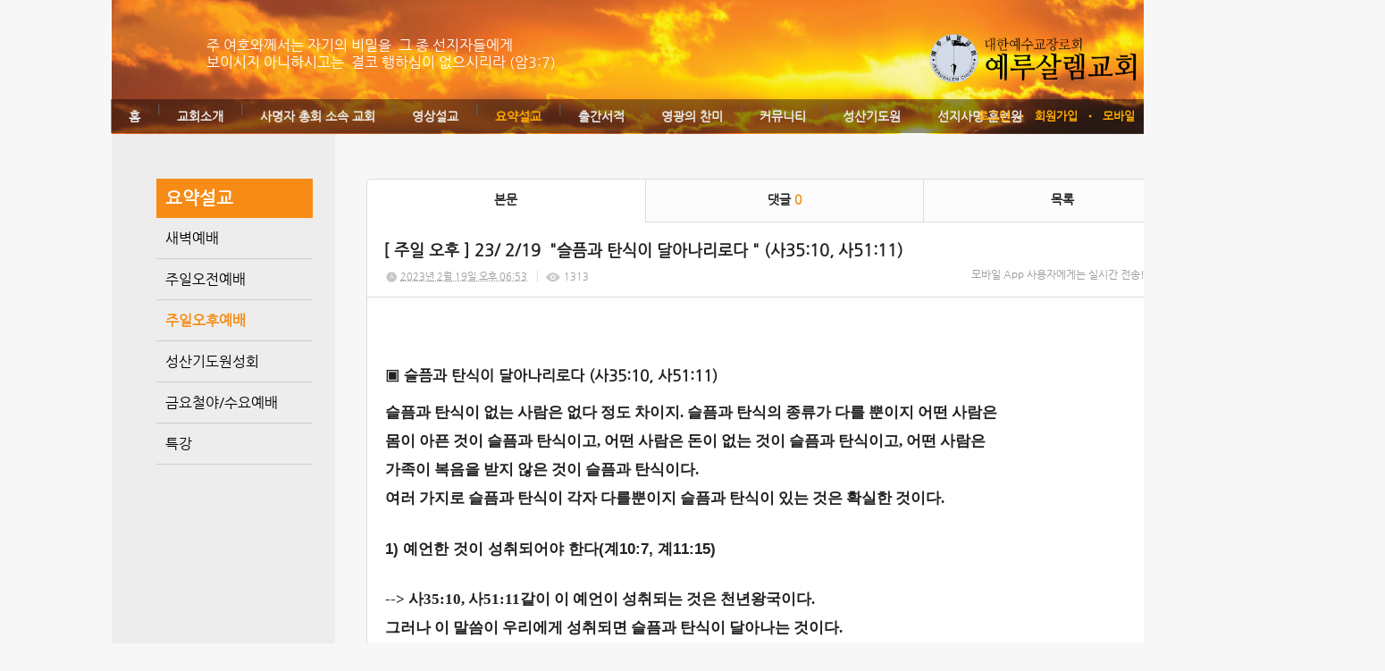

--- FILE ---
content_type: text/html; charset=utf-8
request_url: http://jc.thejoy.kr/81/?idx=11436818&page=8&search=YToxOntzOjk6Imxpc3RfdHlwZSI7czo3OiJnYWxsZXJ5Ijt9
body_size: 15133
content:
<!DOCTYPE html>
<html lang="ko"><head>
<title>예루살렘교회</title>
<meta http-equiv="Content-Type" content="text/html; charset=utf-8">
<meta content="IE=edge" http-equiv="X-UA-Compatible">
<meta name="naver-site-verification" content="f917d9f3bd9dae28fb1c9355d5c6b8256e597c20" />
<meta name="google-site-verification" content="qJNYb7O48hoFbxFsIOYXYW01ZYltCgd02xqOIQ6Z1qE" />
<head>
<title>예루살렘교회</title>
<meta name="viewport" content="width=device-width">
<meta property="og:title" content="예루살렘교회">
<meta property="og:description" content = 선지서와요한계시록을전문하는교회입니다> 
<meta property="og:url" content="http://jerusalem.or.kr">
 <meta name="robots" content="all">
<meta name="keyword" content= 선지서,요한계시록,문제선목사,예루살렘교회,신학교>
<meta name="description" content= 선지서,요한계시록,문제선목사,예루살렘교회,신학교>
	  <link rel="canonical" href="http://jerusalem.or.kr">
</head>

<!-- Google Tag Manager -->
<script>(function(w,d,s,l,i){w[l]=w[l]||[];w[l].push({'gtm.start':
new Date().getTime(),event:'gtm.js'});var f=d.getElementsByTagName(s)[0],
j=d.createElement(s),dl=l!='dataLayer'?'&l='+l:'';j.async=true;j.src=
'https://www.googletagmanager.com/gtm.js?id='+i+dl;f.parentNode.insertBefore(j,f);
})(window,document,'script','dataLayer','GTM-M6547MJJ');</script>
<!-- End Google Tag Manager -->

<!-- Google Tag Manager (noscript) -->
<noscript><iframe src="https://www.googletagmanager.com/ns.html?id=GTM-M6547MJJ"
height="0" width="0" style="display:none;visibility:hidden"></iframe></noscript>
<!-- End Google Tag Manager (noscript) -->

<!-- Google tag (gtag.js) -->
<script async src="https://www.googletagmanager.com/gtag/js?id=G-LXZ4Y60PZ2"></script>
<script>
  window.dataLayer = window.dataLayer || [];
  function gtag(){dataLayer.push(arguments);}
  gtag('js', new Date());

  gtag('config', 'G-LXZ4Y60PZ2');
</script>
                                                                                                                                                                                                                                                                                                                                                                                                                                                                                                                                                                                                                                                                                                         
<!-- Google tag (gtag.js) -->
<script async src="https://www.googletagmanager.com/gtag/js?id=G-2JZ1KFY0E0"></script>
<script>
  window.dataLayer = window.dataLayer || [];
  function gtag(){dataLayer.push(arguments);}
  gtag('js', new Date());

  gtag('config', 'G-2JZ1KFY0E0');
</script>
<meta name='keyword' content='선지서'/>
<meta name='keyword' content=' 요한계시록'/>
<meta name='keyword' content=' 문제선 목사'/>
<meta name='keyword' content=' 예루살렘교회'/>
<meta name='keyword' content=' 신학교'/>
<meta name='keyword' content=''/>
<meta name='description' content='선지서와 요한계시록을 전문하는 교회입니다. '/>
<meta name='og:description' content='선지서와 요한계시록을 전문하는 교회입니다. '/>
<link rel='stylesheet' type='text/css' href='/jquery/css/jquery-ui.css?1755754907'/>
<link id='style_css_pc' rel='stylesheet' type='text/css' href='/css/pc/pc_style.cm?type=menu&code=w201405075369661547ad1&no=10225&pos=all&ver=17687147251755754906'/>
<link id='style_css_0' rel='stylesheet' type='text/css' href='//cdncss.cocoam.co.kr/css/pc/style.css?type=menu&code=w201405075369661547ad1&no=10225&pos=all&ver=17687147251755754906'/>
<link id='style_css_1' rel='stylesheet' type='text/css' href='//cdncss.cocoam.co.kr/css/icon.css?type=menu&code=w201405075369661547ad1&no=10225&pos=all&ver=17687147251755754906'/>
<link id='style_css_2' rel='stylesheet' type='text/css' href='//cdncss.cocoam.co.kr/css/common.css?type=menu&code=w201405075369661547ad1&no=10225&pos=all&ver=17687147251755754906'/>
<link id='style_css_3' rel='stylesheet' type='text/css' href='//cdncss.cocoam.co.kr/css/function.css?type=menu&code=w201405075369661547ad1&no=10225&pos=all&ver=17687147251755754906'/>
<link rel='stylesheet' type='text/css' href='/jquery/pc/colorbox/css/colorbox.css?1755754907'/>
<link rel='stylesheet' type='text/css' href='/jquery/css/jquery.cocoa.preloader.css?1755754907'/>

<link rel="stylesheet" href="/editor/build/dist/css/editor.css" type="text/css" charset="utf-8"/>
<script type="text/javascript">
var TEST_SERVER = false;
</script>
<script type='text/javascript' src='/jquery/jquery-1.11.0.min.js?1755754907'></script>
<script type='text/javascript' src='/jquery/jquery-ui-1.10.3/jquery-ui.js?1755754907'></script>
<script type='text/javascript' src='/jquery/jquery.autosize.js?1755754907'></script>
<script type='text/javascript' src='/jquery/uploader/js/jquery.iframe-transport.js?1755754907'></script>
<script type='text/javascript' src='/jquery/uploader/js/jquery.fileupload.js?1755754907'></script>
<script type='text/javascript' src='/jquery/jquery.selectbox.js?1755754907'></script>
<script type='text/javascript' src='/jquery/jquery.cocoa.gallery.js?1755754907'></script>
<script type='text/javascript' src='/jquery/jquery.cocoa.latest.js?1755754907'></script>
<script type='text/javascript' src='/jquery/jquery.cocoa.preloader.js?1755754907'></script>
<script type='text/javascript' src='/jquery/jquery.lazyload.min.js?1755754907'></script>
<script type='text/javascript' src='/jquery/pc/colorbox/jquery.colorbox.js?1755754907'></script>
<script type='text/javascript' src='/jquery/pc/jquery.cocoa.placeholder.js?1755754907'></script>
<script type='text/javascript' src='/js/common.js?1755754907'></script>
<script type='text/javascript' src='/js/swfobject.js?1755754907'></script>
<script type='text/javascript' src='/js/pc/common.js?1755754907'></script>
<script type='text/javascript' src='/js/pc/board.js?1755754907'></script>
<script type='text/javascript' src='/js/pc/event.js?1755754907'></script>
<script type='text/javascript' src='/js/pc/calendar.js?1755754907'></script>
<script type='text/javascript' src='/js/pc/guestbook.js?1755754907'></script>
<script type='text/javascript' src='/js/pc/map.js?1755754907'></script>
<script type='text/javascript' src='/js/navermap.js?1755754907'></script>
<script type='text/javascript' src='/js/pc/gallery.js?1755754907'></script>
<script type='text/javascript' src='/js/pc/comment.js?1755754907'></script>
<script type='text/javascript' src='/js/pc/image.js?1755754907'></script>
<script type='text/javascript' src='/js/pc/message.js?1755754907'></script>
<script type='text/javascript' src='/js/pc/search.js?1755754907'></script>
<script type='text/javascript' src='/js/language/language_KR.js?1484205987'></script>
<script type='text/javascript'>
var FILE_UPLOAD_DOMAIN = 'jc.thejoy.kr';
var UPLOAD_URL = 'https://cdn.cocoam.co.kr/upload/';
var MAIN_URL = 'http://cocoam.co.kr/';
var BACK_URL = 'http://cocoam.co.kr/pc/backpg/';
var JQUERY_URL = '/jquery/';
var EDITOR_FONT_COLOR = '#333';
var IMAGE_EXT = '*.jpg;*.jpeg;*.gif;*.png;*.ico';
var IMAGE_URL = '/img/';
var UP_URL = '/';
var MAIN_CONTENTS_WIDTH = 935;
var CURRENT_URL = '/81/';
var SITE_NO = 10225;
var SITE_URL = 'http://m.jerusalem.or.kr/';
var CURRENT_MENU_TYPE = '';
var CURRENT_MENU = '81';
var LOGIN_MEMBER = '0';
var IS_THEME_PREVIEW = 'N';
var USE_MESSAGE = 'Y';
var IS_SSL_SITE = false;
var MAP_TYPE = 'google';
$(function(){
	//게시물 뷰 페이지 관련 레이지로드 및 컬러박스
	if($("#article_body").length>0){
	    $("#article_body img")
    	.lazyload({
        	effect : "fadeIn"
    	})
	    .each(function(){
		    /**
		    *A링크가 걸리 이미지인경우 컬러박스 방지 최팀
		    **/
			$(this).addClass('article_img_group').removeAttr('width').removeAttr('height').css("max-width",$("#article_body").width());
		    if($(this).parent().get(0).tagName != 'A'){
				var href = !(!!$(this).attr('data-original'))?$(this).attr('src'):$(this).attr('data-original');
				$(this).colorbox({'rel':'article_img_group','href':href,'opacity':'0.3'});
		    }
		});
	}
});
var DIALOG = []; //생성된 다이얼로그
</script>

<script src="/editor/build/dist/js/editor_loader.js" type="text/javascript" charset="utf-8"></script>
<script src='/jquery/uploadify3/jquery.uploadify.min.js'></script>

<script src="/js/infobubble.js" type="text/javascript"></script>

<script src="https://ssl.daumcdn.net/dmaps/map_js_init/postcode.v2.js"></script>


</head>
<body>

<div class='pc_doc_layout '>
<div class='pc_head_layout_wrap '>
<div class='pc_head_layout_con'>
<div class='pc_layout_item pc_head_layout' data-pos='head' id='pc_head_layout'  data-realWidth='950'>
<div class="layout_section" >
<br><br><div class='pc_widget_item' id='w201405015361f2b14fc25' ><div class="pc_widget_item_rel"><div class='image_wrap paging_N' id="image_show_w201405015361f2b14fc25" style='font-size: 0;line-height: 0'>	<div class='_image_container' style='font-size: 0;line-height: 0' onmouseover="image_stop_rolling('w201405015361f2b14fc25')" onmouseout="image_resume_rolling('w201405015361f2b14fc25')">	<script>	$(function(){		$('#image_show_w201405015361f2b14fc25').cocoaImage({			data : ["<div class='_img'><a href='\/' ><img src='https:\/\/cdn.cocoam.co.kr\/upload\/site_pc\/10225\/5361dfd0009ff.png' width='235' height='55' \/><\/a><\/div>"],			animation : 'none',			use_paging : false,			auto_play : true,			speed : 3000,			time : 300,			width : 235,			height : 55		});	});		function hover_image_change(change_src,img_id){			$("#"+img_id).attr("src",change_src);		}	</script>		</div></div></div></div><br> <br><br><div class='pc_widget_item' id='w201405015361f2b1505b7' ><div class="pc_widget_item_rel"><div class="login_wrap"><ul class="login_btn"><li><a  class=' before_login' href='javascript:;' onclick="pop_login('LzgxLz9pZHg9MTE0MzY4MTgmcGFnZT04JnNlYXJjaD1ZVG94T250ek9qazZJbXhwYzNSZmRIbHdaU0k3Y3pvM09pSm5ZV3hzWlhKNUlqdDk=');">로그인</a></li><li class='gap'><span>&bull;</span></li><li><a href='javascript:;' class=' before_join' onclick="pop_join()">회원가입</a></li><li class='gap'><span>&bull;</span></li><li><a href='http://m.jerusalem.or.kr/admin/move_pc_mobile.cm?type=mobile' class=' mobile'>모바일</a></li><li class='gap'><span>&bull;</span></li><li><a href='http://m.jerusalem.or.kr/apk' class=' android' target='_blank'>안드로이드앱</a></li></ul></div></div></div><div class='pc_layout_item' id='w201405015361f2b150d87'  style='display:inline-block;*display:inline;*zoom:1;'><div class="box_layout_section"><div align="left"><font color="#ffffff">주 여호와께서는 자기의 비밀을  그 종 선지자들에게<b><i><br></i></b>보이시지 아니하시고는  결코 행하심이 없으시리라 (암3:7) </font></div><script type="text/javascript">$(function(){box_unbind_event('w201405015361f2b150d87');});</script></div></div><div class='pc_layout_item' id='w201405015361f2b15163a'  style='display:inline-block;*display:inline;*zoom:1;'><div class="box_layout_section"><!DOCTYPE html PUBLIC "-//W3C//DTD HTML 4.0 Transitional//EN" "http://www.w3.org/TR/REC-html40/loose.dtd"><html><head><meta http-equiv="Content-Type" content="text/html; charset=utf-8"></head><body><div class='pc_widget_item' id='w201405015361f2b151d02' ><div class="pc_widget_item_rel"><ul class="main_menu"><li class=''><a class='frist' href='/'>홈</a></li><li class='gap'><span>|</span></li><li class=''><a class='frist' href='/34' data-rel='w20140429535f4bb9902a5' id='pulldown_w20140429535f4bb9902a5' data-parent='' >교회소개</a></li><li class='gap'><span>|</span></li><li class=''><a class='' href='/40' data-rel='w201405015362007860ad9' id='pulldown_w201405015362007860ad9' data-parent='' >사명자 총회 소속 교회</a></li><li class='gap'><span>|</span></li><li class=''><a class='' href='/73' data-rel='w20140430535fd584199bf' id='pulldown_w20140430535fd584199bf' data-parent='' >영상설교</a></li><li class='gap'><span>|</span></li><li class='active'><a class='' href='/80' data-rel='w20140507536965faf1bed' id='pulldown_w20140507536965faf1bed' data-parent='' >요약설교</a></li><li class='gap'><span>|</span></li><li class=''><a class='' href='/41' data-rel='w20140430535fd58756595' id='pulldown_w20140430535fd58756595' data-parent='' >출간서적</a></li><li class='gap'><span>|</span></li><li class=''><a class='' href='/65' data-rel='w20140430535fd5b7d7ca2' id='pulldown_w20140430535fd5b7d7ca2' data-parent='' >영광의 찬미</a></li><li class='gap'><span>|</span></li><li class=''><a class='' href='/21' data-rel='w20140430535fd588cf74d' id='pulldown_w20140430535fd588cf74d' data-parent='' >커뮤니티</a></li><li class='gap'><span>|</span></li><li class=''><a class='' href='/61' data-rel='w20140430535fd5b6c4627' id='pulldown_w20140430535fd5b6c4627' data-parent='' >성산기도원</a></li><li class='gap'><span>|</span></li><li class=''><a class='last' href='/26' data-rel='w20140430535fd58a83084' id='pulldown_w20140430535fd58a83084' data-parent='' >선지사명 훈련원</a></li></ul><div class='pulldown_menu _pulldown_menu' id='pulldown_menu_w20140429535f4bb9902a5' data-rel='w20140429535f4bb9902a5' style='display: none;'><ul><li class='close'><a id='pulldown_w2014050153620016c69be' data-rel='w2014050153620016c69be' data-parent='w20140429535f4bb9902a5' data-haschild='N' class=' first ' href='/34' >목사님 소개 </a></li><li class='gap'><span style='display:block;'>|</span></li><li class='close'><a id='pulldown_w201405015362001e66b8d' data-rel='w201405015362001e66b8d' data-parent='w20140429535f4bb9902a5' data-haschild='N' class='  ' href='/35' >창립취지 </a></li><li class='gap'><span style='display:block;'>|</span></li><li class='close'><a id='pulldown_w201405015362001fd03d6' data-rel='w201405015362001fd03d6' data-parent='w20140429535f4bb9902a5' data-haschild='Y' class='  ' href='/67' >연혁 <span class='depth cocoaicon f18px _nottextnode'>E</span></a></li><li class='gap'><span style='display:block;'>|</span></li><li class='close'><a id='pulldown_w201405015362002444d49' data-rel='w201405015362002444d49' data-parent='w20140429535f4bb9902a5' data-haschild='N' class='  ' href='/38' >예배안내 </a></li><li class='gap'><span style='display:block;'>|</span></li><li class='close'><a id='pulldown_w2014050153620025acf37' data-rel='w2014050153620025acf37' data-parent='w20140429535f4bb9902a5' data-haschild='N' class='  last' href='/39' >위치안내 </a></li></ul></div><div class='pulldown_menu _pulldown_menu' id='pulldown_menu_w201405015362001fd03d6' data-rel='w201405015362001fd03d6' style='display: none;'><ul><li class='close'><a id='pulldown_w2014050253635f2de04db' data-rel='w2014050253635f2de04db' data-parent='w201405015362001fd03d6' data-haschild='N' class=' first ' href='/67' >1990-1999 </a></li><li class='gap'><span style='display:block;'>|</span></li><li class='close'><a id='pulldown_w2014050253635f33de80e' data-rel='w2014050253635f33de80e' data-parent='w201405015362001fd03d6' data-haschild='N' class='  ' href='/68' >2000-2010 </a></li><li class='gap'><span style='display:block;'>|</span></li><li class='close'><a id='pulldown_w2014050253635f3530a24' data-rel='w2014050253635f3530a24' data-parent='w201405015362001fd03d6' data-haschild='N' class='  ' href='/69' >2011-2021 </a></li><li class='gap'><span style='display:block;'>|</span></li><li class='close'><a id='pulldown_w2021122361c45e3bf351e' data-rel='w2021122361c45e3bf351e' data-parent='w201405015362001fd03d6' data-haschild='N' class='  last' href='/122' >2022-2030 </a></li></ul></div><div class='pulldown_menu _pulldown_menu' id='pulldown_menu_w20140430535fd584199bf' data-rel='w20140430535fd584199bf' style='display: none;'><ul><li class='close'><a id='pulldown_w201405075369650de54ad' data-rel='w201405075369650de54ad' data-parent='w20140430535fd584199bf' data-haschild='Y' class=' first ' href='/73' >생명의 말씀 <span class='depth cocoaicon f18px _nottextnode'>E</span></a></li><li class='gap'><span style='display:block;'>|</span></li><li class='close'><a id='pulldown_w2014123154a3c138b1cbd' data-rel='w2014123154a3c138b1cbd' data-parent='w20140430535fd584199bf' data-haschild='Y' class='  ' href='/76' >성산기도원 성회 <span class='depth cocoaicon f18px _nottextnode'>E</span></a></li><li class='gap'><span style='display:block;'>|</span></li><li class='close'><a id='pulldown_w202007265f1d26ea383db' data-rel='w202007265f1d26ea383db' data-parent='w20140430535fd584199bf' data-haschild='Y' class='  ' href='/115' >특강 <span class='depth cocoaicon f18px _nottextnode'>E</span></a></li><li class='gap'><span style='display:block;'>|</span></li><li class='close'><a id='pulldown_w2025030367c4f9e94d772' data-rel='w2025030367c4f9e94d772' data-parent='w20140430535fd584199bf' data-haschild='N' class='  ' href='/139' >일곱째 나팔(STtv) </a></li><li class='gap'><span style='display:block;'>|</span></li><li class='close'><a id='pulldown_w2016051257341de3caa66' data-rel='w2016051257341de3caa66' data-parent='w20140430535fd584199bf' data-haschild='Y' class='  ' href='/102' >세미나 설교 <span class='depth cocoaicon f18px _nottextnode'>E</span></a></li><li class='gap'><span style='display:block;'>|</span></li><li class='close'><a id='pulldown_w2014043053608d55cfa5a' data-rel='w2014043053608d55cfa5a' data-parent='w20140430535fd584199bf' data-haschild='Y' class='  last' href='/87' >지난설교 <span class='depth cocoaicon f18px _nottextnode'>E</span></a></li></ul></div><div class='pulldown_menu _pulldown_menu' id='pulldown_menu_w201405075369650de54ad' data-rel='w201405075369650de54ad' style='display: none;'><ul><li class='close'><a id='pulldown_w201405075369653a9cf01' data-rel='w201405075369653a9cf01' data-parent='w201405075369650de54ad' data-haschild='N' class=' first ' href='/73' >주일오전예배 </a></li><li class='gap'><span style='display:block;'>|</span></li><li class='close'><a id='pulldown_w2014050753696544ab33f' data-rel='w2014050753696544ab33f' data-parent='w201405075369650de54ad' data-haschild='N' class='  ' href='/74' >주일오후예배 </a></li><li class='gap'><span style='display:block;'>|</span></li><li class='close'><a id='pulldown_w201405075369654605d42' data-rel='w201405075369654605d42' data-parent='w201405075369650de54ad' data-haschild='N' class='  ' href='/75' >금요철야/수요예배 </a></li><li class='gap'><span style='display:block;'>|</span></li><li class='close'><a id='pulldown_w20220526628f56aeafd21' data-rel='w20220526628f56aeafd21' data-parent='w201405075369650de54ad' data-haschild='N' class='  ' href='/126' >저녁예배(월~금) </a></li><li class='gap'><span style='display:block;'>|</span></li><li class='close'><a id='pulldown_w202312216584104986c76' data-rel='w202312216584104986c76' data-parent='w201405075369650de54ad' data-haschild='N' class='  ' href='/137' >시리즈말씀 </a></li><li class='gap'><span style='display:block;'>|</span></li><li class='close'><a id='pulldown_w2024091966eb81616ca95' data-rel='w2024091966eb81616ca95' data-parent='w201405075369650de54ad' data-haschild='N' class='  last' href='/138' >특별기도회/절기예배 </a></li></ul></div><div class='pulldown_menu _pulldown_menu' id='pulldown_menu_w2014123154a3c138b1cbd' data-rel='w2014123154a3c138b1cbd' style='display: none;'><ul><li class='close'><a id='pulldown_w2014050753696577ae314' data-rel='w2014050753696577ae314' data-parent='w2014123154a3c138b1cbd' data-haschild='N' class=' first ' href='/76' >성회 저녁 집회 </a></li><li class='gap'><span style='display:block;'>|</span></li><li class='close'><a id='pulldown_w201405075369651ac0fd0' data-rel='w201405075369651ac0fd0' data-parent='w2014123154a3c138b1cbd' data-haschild='Y' class='  last' href='/119' >요한계시록 강해 <span class='depth cocoaicon f18px _nottextnode'>E</span></a></li></ul></div><div class='pulldown_menu _pulldown_menu' id='pulldown_menu_w201405075369651ac0fd0' data-rel='w201405075369651ac0fd0' style='display: none;'><ul><li class='close'><a id='pulldown_w20210411607294295a72d' data-rel='w20210411607294295a72d' data-parent='w201405075369651ac0fd0' data-haschild='N' class=' first ' href='/119' >2021년- </a></li><li class='gap'><span style='display:block;'>|</span></li><li class='close'><a id='pulldown_w2014123154a3c0a904244' data-rel='w2014123154a3c0a904244' data-parent='w201405075369651ac0fd0' data-haschild='N' class='  ' href='/103' >2015년-2020년 </a></li><li class='gap'><span style='display:block;'>|</span></li><li class='close'><a id='pulldown_w201405135371bf146e8df' data-rel='w201405135371bf146e8df' data-parent='w201405075369651ac0fd0' data-haschild='N' class='  ' href='/84' >2013년~2014년 </a></li><li class='gap'><span style='display:block;'>|</span></li><li class='close'><a id='pulldown_w201405135371bf20269d0' data-rel='w201405135371bf20269d0' data-parent='w201405075369651ac0fd0' data-haschild='N' class='  last' href='/85' >2011년 ~ 2013년 </a></li></ul></div><div class='pulldown_menu _pulldown_menu' id='pulldown_menu_w202007265f1d26ea383db' data-rel='w202007265f1d26ea383db' style='display: none;'><ul><li class='close'><a id='pulldown_w202005155ebe18a48dc8a' data-rel='w202005155ebe18a48dc8a' data-parent='w202007265f1d26ea383db' data-haschild='N' class=' first ' href='/115' >요한계시록 특강 </a></li><li class='gap'><span style='display:block;'>|</span></li><li class='close'><a id='pulldown_w202007295f21474be6568' data-rel='w202007295f21474be6568' data-parent='w202007265f1d26ea383db' data-haschild='N' class='  ' href='/117' >소선지서 특강 </a></li><li class='gap'><span style='display:block;'>|</span></li><li class='close'><a id='pulldown_w202108156118c38ea1bc0' data-rel='w202108156118c38ea1bc0' data-parent='w202007265f1d26ea383db' data-haschild='N' class='  last' href='/120' >이사야서 특강 </a></li></ul></div><div class='pulldown_menu _pulldown_menu' id='pulldown_menu_w2016051257341de3caa66' data-rel='w2016051257341de3caa66' style='display: none;'><ul><li class='close'><a id='pulldown_w2014123054a25931ae07e' data-rel='w2014123054a25931ae07e' data-parent='w2016051257341de3caa66' data-haschild='N' class=' first ' href='/102' >요한계시록 세미나 </a></li><li class='gap'><span style='display:block;'>|</span></li><li class='close'><a id='pulldown_w2016051257341e0b183f2' data-rel='w2016051257341e0b183f2' data-parent='w2016051257341de3caa66' data-haschild='N' class='  last' href='/111' >소선지서 & 이사야 세미나 </a></li></ul></div><div class='pulldown_menu _pulldown_menu' id='pulldown_menu_w2014043053608d55cfa5a' data-rel='w2014043053608d55cfa5a' style='display: none;'><ul><li class='close'><a id='pulldown_w201405075369651c4c603' data-rel='w201405075369651c4c603' data-parent='w2014043053608d55cfa5a' data-haschild='Y' class=' first ' href='/87' >2011년~2013년 <span class='depth cocoaicon f18px _nottextnode'>E</span></a></li><li class='gap'><span style='display:block;'>|</span></li><li class='close'><a id='pulldown_w20140507536965d00fd0c' data-rel='w20140507536965d00fd0c' data-parent='w2014043053608d55cfa5a' data-haschild='Y' class='  last' href='/91' >2003년~2010년 <span class='depth cocoaicon f18px _nottextnode'>E</span></a></li></ul></div><div class='pulldown_menu _pulldown_menu' id='pulldown_menu_w201405075369651c4c603' data-rel='w201405075369651c4c603' style='display: none;'><ul><li class='close'><a id='pulldown_w201405135371bfee4013b' data-rel='w201405135371bfee4013b' data-parent='w201405075369651c4c603' data-haschild='N' class=' first ' href='/87' >주일오전 </a></li><li class='gap'><span style='display:block;'>|</span></li><li class='close'><a id='pulldown_w20150618558274ca258b4' data-rel='w20150618558274ca258b4' data-parent='w201405075369651c4c603' data-haschild='N' class='  ' href='/106' >주일저녁 </a></li><li class='gap'><span style='display:block;'>|</span></li><li class='close'><a id='pulldown_w201405135371c0034903a' data-rel='w201405135371c0034903a' data-parent='w201405075369651c4c603' data-haschild='N' class='  ' href='/90' >성산기도원 대성회 </a></li><li class='gap'><span style='display:block;'>|</span></li><li class='close'><a id='pulldown_w201405135371c00112c82' data-rel='w201405135371c00112c82' data-parent='w201405075369651c4c603' data-haschild='N' class='  ' href='/89' >금요철야/수요예배 </a></li><li class='gap'><span style='display:block;'>|</span></li><li class='close'><a id='pulldown_w2022052962930f6f1bb91' data-rel='w2022052962930f6f1bb91' data-parent='w201405075369651c4c603' data-haschild='N' class='  last' href='/129' > </a></li></ul></div><div class='pulldown_menu _pulldown_menu' id='pulldown_menu_w20140507536965d00fd0c' data-rel='w20140507536965d00fd0c' style='display: none;'><ul><li class='close'><a id='pulldown_w201405135371cb95cb695' data-rel='w201405135371cb95cb695' data-parent='w20140507536965d00fd0c' data-haschild='N' class=' first ' href='/91' >주일오전예배 </a></li><li class='gap'><span style='display:block;'>|</span></li><li class='close'><a id='pulldown_w201405135371cc7bbe970' data-rel='w201405135371cc7bbe970' data-parent='w20140507536965d00fd0c' data-haschild='N' class='  ' href='/92' >주일오후예배 </a></li><li class='gap'><span style='display:block;'>|</span></li><li class='close'><a id='pulldown_w201405135371cc7d17f3d' data-rel='w201405135371cc7d17f3d' data-parent='w20140507536965d00fd0c' data-haschild='N' class='  ' href='/93' >금요철야/수요예배 </a></li><li class='gap'><span style='display:block;'>|</span></li><li class='close'><a id='pulldown_w201605245743bda1362db' data-rel='w201605245743bda1362db' data-parent='w20140507536965d00fd0c' data-haschild='N' class='  ' href='/114' >요한계시록 강해 </a></li><li class='gap'><span style='display:block;'>|</span></li><li class='close'><a id='pulldown_w2016012156a07d201066f' data-rel='w2016012156a07d201066f' data-parent='w20140507536965d00fd0c' data-haschild='N' class='  ' href='/109' >성회중 철야예배 </a></li><li class='gap'><span style='display:block;'>|</span></li><li class='close'><a id='pulldown_w201405135371cc7e8a7f1' data-rel='w201405135371cc7e8a7f1' data-parent='w20140507536965d00fd0c' data-haschild='N' class='  last' href='/94' >성산기도원대성회 </a></li></ul></div><div class='pulldown_menu _pulldown_menu' id='pulldown_menu_w20140507536965faf1bed' data-rel='w20140507536965faf1bed' style='display: none;'><ul><li class='close'><a id='pulldown_w20160117569aef6f48e0e' data-rel='w20160117569aef6f48e0e' data-parent='w20140507536965faf1bed' data-haschild='N' class=' first ' href='/108' >새벽예배 </a></li><li class='gap'><span style='display:block;'>|</span></li><li class='close'><a id='pulldown_w201405075369660a81472' data-rel='w201405075369660a81472' data-parent='w20140507536965faf1bed' data-haschild='N' class='  ' href='/80' >주일오전예배 </a></li><li class='gap'><span style='display:block;'>|</span></li><li class='close'><a id='pulldown_w201405075369661547ad1' data-rel='w201405075369661547ad1' data-parent='w20140507536965faf1bed' data-haschild='N' class='  ' href='/81' >주일오후예배 </a></li><li class='gap'><span style='display:block;'>|</span></li><li class='close'><a id='pulldown_w2016051257341e9957a56' data-rel='w2016051257341e9957a56' data-parent='w20140507536965faf1bed' data-haschild='Y' class='  ' href='/113' >성산기도원성회  <span class='depth cocoaicon f18px _nottextnode'>E</span></a></li><li class='gap'><span style='display:block;'>|</span></li><li class='close'><a id='pulldown_w2014050753696616ab044' data-rel='w2014050753696616ab044' data-parent='w20140507536965faf1bed' data-haschild='N' class='  ' href='/82' >금요철야/수요예배 </a></li><li class='gap'><span style='display:block;'>|</span></li><li class='close'><a id='pulldown_w2021122361c462feb66af' data-rel='w2021122361c462feb66af' data-parent='w20140507536965faf1bed' data-haschild='Y' class='  last' href='/124' >특강 <span class='depth cocoaicon f18px _nottextnode'>E</span></a></li></ul></div><div class='pulldown_menu _pulldown_menu' id='pulldown_menu_w2016051257341e9957a56' data-rel='w2016051257341e9957a56' style='display: none;'><ul><li class='close'><a id='pulldown_w2016051257341ebbd3d45' data-rel='w2016051257341ebbd3d45' data-parent='w2016051257341e9957a56' data-haschild='N' class=' first ' href='/113' >요한계시록 강해 </a></li><li class='gap'><span style='display:block;'>|</span></li><li class='close'><a id='pulldown_w2014043053608d68540b7' data-rel='w2014043053608d68540b7' data-parent='w2016051257341e9957a56' data-haschild='N' class='  last' href='/33' >저녁성회 </a></li></ul></div><div class='pulldown_menu _pulldown_menu' id='pulldown_menu_w2021122361c462feb66af' data-rel='w2021122361c462feb66af' style='display: none;'><ul><li class='close'><a id='pulldown_w2021122361c4640fd7b12' data-rel='w2021122361c4640fd7b12' data-parent='w2021122361c462feb66af' data-haschild='N' class=' first ' href='/124' >요한계시록 특강 </a></li><li class='gap'><span style='display:block;'>|</span></li><li class='close'><a id='pulldown_w2021122361c4665945c6a' data-rel='w2021122361c4665945c6a' data-parent='w2021122361c462feb66af' data-haschild='N' class='  last' href='/125' >이사야 특강 </a></li></ul></div><div class='pulldown_menu _pulldown_menu' id='pulldown_menu_w20140430535fd58756595' data-rel='w20140430535fd58756595' style='display: none;'><ul><li class='close'><a id='pulldown_w20140501536200bcc6de0' data-rel='w20140501536200bcc6de0' data-parent='w20140430535fd58756595' data-haschild='N' class=' first ' href='/41' >요한계시록 강해집 </a></li><li class='gap'><span style='display:block;'>|</span></li><li class='close'><a id='pulldown_w201405015362016800562' data-rel='w201405015362016800562' data-parent='w20140430535fd58756595' data-haschild='N' class='  ' href='/54' >이사야 강해 (상) </a></li><li class='gap'><span style='display:block;'>|</span></li><li class='close'><a id='pulldown_w201405015362016947557' data-rel='w201405015362016947557' data-parent='w20140430535fd58756595' data-haschild='N' class='  ' href='/55' >이사야 강해 (하) </a></li><li class='gap'><span style='display:block;'>|</span></li><li class='close'><a id='pulldown_w20140501536200c9df7be' data-rel='w20140501536200c9df7be' data-parent='w20140430535fd58756595' data-haschild='N' class='  ' href='/42' >다림줄 1 </a></li><li class='gap'><span style='display:block;'>|</span></li><li class='close'><a id='pulldown_w20140501536200cb8a457' data-rel='w20140501536200cb8a457' data-parent='w20140430535fd58756595' data-haschild='N' class='  ' href='/43' >다림줄 2 </a></li><li class='gap'><span style='display:block;'>|</span></li><li class='close'><a id='pulldown_w201406125399bd6f34069' data-rel='w201406125399bd6f34069' data-parent='w20140430535fd58756595' data-haschild='N' class='  ' href='/100' >다림줄 3 </a></li><li class='gap'><span style='display:block;'>|</span></li><li class='close'><a id='pulldown_w20140501536200ce7b2d9' data-rel='w20140501536200ce7b2d9' data-parent='w20140430535fd58756595' data-haschild='N' class='  ' href='/45' >금촛대 1 </a></li><li class='gap'><span style='display:block;'>|</span></li><li class='close'><a id='pulldown_w20140501536200cf86c67' data-rel='w20140501536200cf86c67' data-parent='w20140430535fd58756595' data-haschild='N' class='  ' href='/46' >금촛대 2 </a></li><li class='gap'><span style='display:block;'>|</span></li><li class='close'><a id='pulldown_w20140501536200d0e185b' data-rel='w20140501536200d0e185b' data-parent='w20140430535fd58756595' data-haschild='N' class='  ' href='/47' >소선지서 </a></li><li class='gap'><span style='display:block;'>|</span></li><li class='close'><a id='pulldown_w20140501536200d2880b4' data-rel='w20140501536200d2880b4' data-parent='w20140430535fd58756595' data-haschild='N' class='  ' href='/48' >때를 따라 주시는 양식 </a></li><li class='gap'><span style='display:block;'>|</span></li><li class='close'><a id='pulldown_w20140501536200d512ba3' data-rel='w20140501536200d512ba3' data-parent='w20140430535fd58756595' data-haschild='N' class='  ' href='/49' >단단한 식물 </a></li><li class='gap'><span style='display:block;'>|</span></li><li class='close'><a id='pulldown_w20140501536200d662b97' data-rel='w20140501536200d662b97' data-parent='w20140430535fd58756595' data-haschild='N' class='  ' href='/50' >기도는 영의 호흡 </a></li><li class='gap'><span style='display:block;'>|</span></li><li class='close'><a id='pulldown_w20140501536200d78bb7c' data-rel='w20140501536200d78bb7c' data-parent='w20140430535fd58756595' data-haschild='N' class='  ' href='/51' >영광의 찬미 </a></li><li class='gap'><span style='display:block;'>|</span></li><li class='close'><a id='pulldown_w20140501536201625997a' data-rel='w20140501536201625997a' data-parent='w20140430535fd58756595' data-haschild='N' class='  ' href='/52' >아름다운 소식 1 </a></li><li class='gap'><span style='display:block;'>|</span></li><li class='close'><a id='pulldown_w201405015362016438e9d' data-rel='w201405015362016438e9d' data-parent='w20140430535fd58756595' data-haschild='N' class='  ' href='/53' >아름다운 소식 2 </a></li><li class='gap'><span style='display:block;'>|</span></li><li class='close'><a id='pulldown_w201405265382d6b71ec01' data-rel='w201405265382d6b71ec01' data-parent='w20140430535fd58756595' data-haschild='N' class='  ' href='/99' >작은책 1권 </a></li><li class='gap'><span style='display:block;'>|</span></li><li class='close'><a id='pulldown_w202011025f9fce0641901' data-rel='w202011025f9fce0641901' data-parent='w20140430535fd58756595' data-haschild='N' class='  last' href='/118' >미래를 내다보는 안목을 가져라 </a></li></ul></div><div class='pulldown_menu _pulldown_menu' id='pulldown_menu_w20140430535fd5b7d7ca2' data-rel='w20140430535fd5b7d7ca2' style='display: none;'><ul><li class='close'><a id='pulldown_w20140501536203b7a3ec2' data-rel='w20140501536203b7a3ec2' data-parent='w20140430535fd5b7d7ca2' data-haschild='N' class=' first ' href='/65' >영광의 찬미 300곡 </a></li><li class='gap'><span style='display:block;'>|</span></li><li class='close'><a id='pulldown_w20140501536203b8e8c7e' data-rel='w20140501536203b8e8c7e' data-parent='w20140430535fd5b7d7ca2' data-haschild='N' class='  last' href='/66' >하나님이 주신 시 </a></li></ul></div><div class='pulldown_menu _pulldown_menu' id='pulldown_menu_w20140430535fd588cf74d' data-rel='w20140430535fd588cf74d' style='display: none;'><ul><li class='close'><a id='pulldown_w20140429535f4bb997a3c' data-rel='w20140429535f4bb997a3c' data-parent='w20140430535fd588cf74d' data-haschild='N' class=' first ' href='/21' >공지사항 </a></li><li class='gap'><span style='display:block;'>|</span></li><li class='close'><a id='pulldown_w20140429535f4bb98ef0c' data-rel='w20140429535f4bb98ef0c' data-parent='w20140430535fd588cf74d' data-haschild='N' class='  ' href='/11' >F&Q </a></li><li class='gap'><span style='display:block;'>|</span></li><li class='close'><a id='pulldown_w20140501536202a627e7c' data-rel='w20140501536202a627e7c' data-parent='w20140430535fd588cf74d' data-haschild='Y' class='  last' href='/58' >갤러리 <span class='depth cocoaicon f18px _nottextnode'>E</span></a></li></ul></div><div class='pulldown_menu _pulldown_menu' id='pulldown_menu_w20140501536202a627e7c' data-rel='w20140501536202a627e7c' style='display: none;'><ul><li class='close'><a id='pulldown_w20140501536202da430fe' data-rel='w20140501536202da430fe' data-parent='w20140501536202a627e7c' data-haschild='N' class=' first ' href='/58' >교회행사 </a></li><li class='gap'><span style='display:block;'>|</span></li><li class='close'><a id='pulldown_w20140501536202e0743e2' data-rel='w20140501536202e0743e2' data-parent='w20140501536202a627e7c' data-haschild='N' class='  ' href='/59' >성회행사 </a></li><li class='gap'><span style='display:block;'>|</span></li><li class='close'><a id='pulldown_w20140501536202e258c21' data-rel='w20140501536202e258c21' data-parent='w20140501536202a627e7c' data-haschild='N' class='  last' href='/60' >자유사진첩 </a></li></ul></div><div class='pulldown_menu _pulldown_menu' id='pulldown_menu_w20140430535fd5b6c4627' data-rel='w20140430535fd5b6c4627' style='display: none;'><ul><li class='close'><a id='pulldown_w20140501536203470b255' data-rel='w20140501536203470b255' data-parent='w20140430535fd5b6c4627' data-haschild='N' class=' first ' href='/61' >기도원 소개 </a></li><li class='gap'><span style='display:block;'>|</span></li><li class='close'><a id='pulldown_w201506175580dd49ec2cf' data-rel='w201506175580dd49ec2cf' data-parent='w20140430535fd5b6c4627' data-haschild='N' class='  ' href='/105' >성산 사계절 </a></li><li class='gap'><span style='display:block;'>|</span></li><li class='close'><a id='pulldown_w20140501536203539b428' data-rel='w20140501536203539b428' data-parent='w20140430535fd5b6c4627' data-haschild='Y' class='  ' href='/63' >시설정보 <span class='depth cocoaicon f18px _nottextnode'>E</span></a></li><li class='gap'><span style='display:block;'>|</span></li><li class='close'><a id='pulldown_w201405015362037c7e235' data-rel='w201405015362037c7e235' data-parent='w20140430535fd5b6c4627' data-haschild='N' class='  last' href='/64' >교통편 </a></li></ul></div><div class='pulldown_menu _pulldown_menu' id='pulldown_menu_w20140501536203539b428' data-rel='w20140501536203539b428' style='display: none;'><ul><li class='close'><a id='pulldown_w2022072062d7b831b1c37' data-rel='w2022072062d7b831b1c37' data-parent='w20140501536203539b428' data-haschild='N' class=' first ' href='/130' >예루살렘성전 </a></li><li class='gap'><span style='display:block;'>|</span></li><li class='close'><a id='pulldown_w2022072162d8a6cf317a2' data-rel='w2022072162d8a6cf317a2' data-parent='w20140501536203539b428' data-haschild='N' class='  ' href='/136' >게스트 숙소 </a></li><li class='gap'><span style='display:block;'>|</span></li><li class='close'><a id='pulldown_w2022072062d7b9985a75a' data-rel='w2022072062d7b9985a75a' data-parent='w20140501536203539b428' data-haschild='N' class='  ' href='/131' >원룸숙소 </a></li><li class='gap'><span style='display:block;'>|</span></li><li class='close'><a id='pulldown_w2022072062d7b9ef1c98e' data-rel='w2022072062d7b9ef1c98e' data-parent='w20140501536203539b428' data-haschild='N' class='  ' href='/132' >선지학교 머릿돌 </a></li><li class='gap'><span style='display:block;'>|</span></li><li class='close'><a id='pulldown_w2022072162d89bc6bcd91' data-rel='w2022072162d89bc6bcd91' data-parent='w20140501536203539b428' data-haschild='N' class='  ' href='/133' >식당 </a></li><li class='gap'><span style='display:block;'>|</span></li><li class='close'><a id='pulldown_w2022072162d89bd22b578' data-rel='w2022072162d89bd22b578' data-parent='w20140501536203539b428' data-haschild='N' class='  ' href='/134' >야곱의 집 숙소 </a></li><li class='gap'><span style='display:block;'>|</span></li><li class='close'><a id='pulldown_w2022072162d89bddc15f8' data-rel='w2022072162d89bddc15f8' data-parent='w20140501536203539b428' data-haschild='N' class='  ' href='/135' >살롬의 집 </a></li><li class='gap'><span style='display:block;'>|</span></li><li class='close'><a id='pulldown_w2025030367c56e8c3b751' data-rel='w2025030367c56e8c3b751' data-parent='w20140501536203539b428' data-haschild='N' class='  ' href='/140' >만나의 집 </a></li><li class='gap'><span style='display:block;'>|</span></li><li class='close'><a id='pulldown_w2025030367c56ee77446f' data-rel='w2025030367c56ee77446f' data-parent='w20140501536203539b428' data-haschild='N' class='  last' href='/141' >기도하는 집 작은교회 </a></li></ul></div><script>var pulldown_wrap =  $("<div id='pulldown_w201405015361f2b151d02'/>");	var pulldown_norelation_closetimer = null;	var pulldown_relation_closetimer = null;	var current_pulldown = null;	var timeout = 0;	var current_pulldown_id = new Array();	function pulldown_open(o){		pulldown_relation_canceltimer();		var rel = o.attr('data-rel');		var parent = o.attr('data-parent');		var o_pos = o.offset();		var o_x = o_pos.left,			o_y = o_pos.top,			o_pl = o.css('padding-left'),			o_h = o.parent().height(),			o_w = o.parent().width(),			pulldown = $('#pulldown_menu_' + rel);		var pulldown_w = pulldown.width(),			pullfown_h = pulldown.height();		if(pulldown_wrap.find('#pulldown_menu_' + rel).length == 0)			pulldown.appendTo(pulldown_wrap);		if($.inArray(rel, current_pulldown_id) == -1){			current_pulldown_id.push(rel);		}		pulldown_norelation_timer(rel);		if(parent == ''){			o_pl = Math.round(o_pl.replace("px", ""));			pulldown.css({'top' : o_y + o_h - 1, 'left' : (o_x + o_pl)}).show();		}else			pulldown.css({'top' : o_y, 'left' : o_x + (o_w) - 10}).show();		current_pulldown = pulldown;	}	function pulldown_norelation_timer(id){		pulldown_norelation_canceltimer();		pulldown_norelation_closetimer = setTimeout(			function(){				pulldown_norelation_close(id);			}, timeout);	}	function pulldown_norelation_close(id){		$.each(current_pulldown_id, function(e, v){			if(!check_pulldown_parent(id, v)){				$('#pulldown_menu_' + v).hide();				$('#pulldown_' + v).removeClass('active');				removeArrayItem(v, current_pulldown_id);			}		});	}	function check_pulldown_parent(id, target){		if(id == target) return true;		var flag = false;		var parent_id = $('#pulldown_' + id).attr('data-parent');		if(parent_id != '' && typeof parent_id != 'undefined' && parent_id != 'undefined'){			flag = check_pulldown_parent(parent_id, target);		}		return flag;	}	function pulldown_norelation_canceltimer(){		if(pulldown_norelation_closetimer){			clearTimeout(pulldown_norelation_closetimer);			pulldown_norelation_closetimer = null;		}	}	function pulldown_relation_timer(id){		pulldown_relation_canceltimer();		pulldown_relation_closetimer = setTimeout(			function(){				pulldown_relation_close(id);			}, timeout);	}	function pulldown_relation_close(id){		pulldown_close();	}	function pulldown_relation_canceltimer(){		if(pulldown_relation_closetimer){			clearTimeout(pulldown_relation_closetimer);			pulldown_relation_closetimer = null;		}	}	function pulldown_close(){		$('._pulldown_menu a').removeClass('active');		$('._pulldown_menu').each(function(){			$(this).hide();			var id = $(this).attr('data-rel');			removeArrayItem(id, current_pulldown_id);		});	}	function relation_active(id){		$('#pulldown_' + id).addClass('active');		var parent_id = $('#pulldown_' + id).attr('data-parent');		if(parent_id != '' && typeof parent_id != 'undefined' && parent_id != 'undefined'){			relation_active(parent_id);		}	}	document.onclick = pulldown_close;	$(function(){		$('body').append(pulldown_wrap);		$('#w201405015361f2b151d02 ul.main_menu a')			.bind('mouseenter', function(){				pulldown_close();				pulldown_open($(this));			})			.bind('mouseleave', function(){				var id = $(this).attr('data-rel');				pulldown_relation_timer(id);			});		$('._pulldown_menu').each(function(){			$(this).bind('mouseenter', function(){					var id = $(this).attr('data-rel');					pulldown_relation_canceltimer();					pulldown_norelation_close(id);				})				.bind('mouseleave', function(){					var id = $(this).attr('data-rel');					pulldown_relation_timer(id);				});			$(this).find('a').each(function(){				$(this).bind('mouseenter', function(){					if(!$(this).hasClass('active')) $(this).addClass('active');					var id = $(this).attr('data-rel');					var child = $(this).attr('data-haschild');					setTimeout(function(){						pulldown_relation_canceltimer();						$('._pulldown_menu a').removeClass('active');						relation_active(id);						if(child == 'Y')							pulldown_open($('#pulldown_' + id));						else{							pulldown_norelation_timer(id);						}					}, 10);				});			});		});	});</script></div></div></body></html><script type="text/javascript">$(function(){box_unbind_event('w201405015361f2b15163a');});</script></div></div><div class='pc_widget_item' id='w201405015361f2b1526ce' ><div class="pc_widget_item_rel"><div class="login_wrap"><ul class="login_btn"></ul></div></div></div>
</div>
</div>
</div>
</div>
<div class='pc_main_layout_wrap'>
<div class='pc_main_layout_con'>
<div class='pc_layout_item pc_main_layout' data-pos='main' id='pc_main_layout'>
<div class='pc_layout_item pc_left_layout ' data-pos='left'  id='pc_left_layout' data-realWidth='175'>
<div class="layout_section" >
<div class='pc_widget_item' id='w201405015361f2e150034' ><div class="pc_widget_item_rel"><div class='submenu_wrap'>	<div class="sub_menu_title" style="display:;">요약설교</div>	<div id="sub_menu_w201405015361f2e150034"><ul><li class='close'><a class='' href='/108/' >새벽예배</a></li><li class='gap'><span style='display:block;'>|</span></li><li class='close'><a class='' href='/80/' >주일오전예배</a></li><li class='gap'><span style='display:block;'>|</span></li><li class='open'><a class='active' href='/81/' >주일오후예배</a></li><li class='gap'><span style='display:block;'>|</span></li><li class='close'><a class='' href='/113/' >성산기도원성회 </a><ul><li class='close'><a class='' href='/113/' >요한계시록 강해</a></li><li class='gap'><span style='display:block;'>|</span></li><li class='close'><a class='' href='/33/' >저녁성회</a></li></ul></li><li class='gap'><span style='display:block;'>|</span></li><li class='close'><a class='' href='/82/' >금요철야/수요예배</a></li><li class='gap'><span style='display:block;'>|</span></li><li class='close'><a class='' href='/124/' >특강</a><ul><li class='close'><a class='' href='/124/' >요한계시록 특강</a></li><li class='gap'><span style='display:block;'>|</span></li><li class='close'><a class='' href='/125/' >이사야 특강</a></li></ul></li></ul></div></div></div></div>
</div>
</div>
<div class='pc_layout_item pc_contents_layout' data-pos='contents' id='pc_contents_layout' data-realWidth='935'>
<div class='layout_section'>
<div class='pc_widget_item' id='w20140507536986f4d5a74' ><div class="pc_widget_item_rel"><!--완료문구 커스터아미징 - LSY --><!--최신글에 new 아이콘 출력되도록 변경 LSY--><style>	.new_type_img{		background: rgba(0, 0, 0, 0) url("/img/new_item.png") no-repeat scroll 0 0;		display: inline-block;		height: 15px;		line-height: 1.2em;		margin-bottom: -3px;		margin-right: 5px;		margin-bottom: -5px;		overflow: hidden;		text-indent: -9999px;		vertical-align: baseline;		width: 15px;	}</style><div class="board_view">			<div class="main_tab noborder">			<ul class="div-3">				<li><a href="" class="active">본문</a></li>									<li><a href="#comment_list_w20140507536986f4d5a74">댓글 <span class="brand_color" id='comment_cnt_w20140507536986f4d5a74'>0</span></a></li>									<li><a href="/81/?page=8&search=YToxOntzOjk6Imxpc3RfdHlwZSI7czo3OiJnYWxsZXJ5Ijt9">목록</a></li>			</ul>		</div>    <div id="board_print">		<div class="article_view_head">			<div class="article_title">									<h1>[&nbsp;주일&nbsp;오후&nbsp;]&nbsp;23/&nbsp;2/19&nbsp;&nbsp;&quot;슬픔과&nbsp;탄식이&nbsp;달아나리로다&nbsp;&quot;&nbsp;(사35:10,&nbsp;사51:11)</h1>								<div class="article_info">					<dl>																			<dd><span class="cocoaicon f22px">C</span> <abbr title='2023년 2월 19일 일요일 오후 06:53'>2023년 2월 19일 오후 06:53</abbr></dd>																			<dd><span class="cocoaicon f22px">e</span> 1313</dd>											</dl>				</div>									<div class="message">						<p class="app_message"><span>모바일 App 사용자에게는 실시간 전송!</span><a href="javascript:;" onclick='move_message_view(686121)'></a></p>						<a class="message_btn" href=""><span></span></a>					</div>							</div>			<div class="article_control">								<ul class="article_btn">																			</ul>			</div>		</div>		<div class="article_body" id="article_body">			<!--			<img src="/img/ob/ob2_bg.png" width="100%" />			-->			<p><span style="letter-spacing: 0pt; font-weight: bold; font-size: 13pt;">▣&nbsp;</span><span style="font-size: 17.3333px;"><b>슬픔과 탄식이 달아나리로다 (사35:10, 사51:11)</b></span></p><p class="0" style="line-height:120%;mso-pagination:none;text-autospace:none;mso-padding-alt:0pt 0pt 0pt 0pt;font-weight:bold;font-size:13.0pt;">  <!--[if !supportEmptyParas]-->&nbsp;<!--[endif]-->  <o:p></o:p></p><p class="0" style="line-height:120%;mso-pagination:none;text-autospace:none;mso-padding-alt:0pt 0pt 0pt 0pt;"><span style="font-family:굴림체;mso-fareast-font-family:굴림체;font-weight:bold;font-size:13.0pt;">슬픔과 탄식이 없는 사람은 없다 정도 차이지</span><span lang="EN-US" style="mso-fareast-font-family:굴림체;font-family:굴림체;mso-ascii-font-family:굴림체;mso-font-width:100%;letter-spacing:0pt;mso-text-raise:0pt;font-weight:bold;font-size:13.0pt;">. </span><span style="font-family:굴림체;mso-fareast-font-family:굴림체;font-weight:bold;font-size:13.0pt;">슬픔과 탄식의 종류가 다를 뿐이지 어떤 사람은&nbsp;</span></p><p class="0" style="line-height:120%;mso-pagination:none;text-autospace:none;mso-padding-alt:0pt 0pt 0pt 0pt;"><span style="font-family:굴림체;mso-fareast-font-family:굴림체;font-weight:bold;font-size:13.0pt;"><br></span></p><p class="0" style="line-height:120%;mso-pagination:none;text-autospace:none;mso-padding-alt:0pt 0pt 0pt 0pt;"><span style="font-family:굴림체;mso-fareast-font-family:굴림체;font-weight:bold;font-size:13.0pt;">몸이 아</span><span style="font-family: 굴림체; font-weight: bold; font-size: 13pt;">픈 것이 슬픔과 탄식이고</span><span lang="EN-US" style="font-family: 굴림체; letter-spacing: 0pt; font-weight: bold; font-size: 13pt;">, </span><span style="font-family: 굴림체; font-weight: bold; font-size: 13pt;">어떤 사람은 돈이 없는 것이 슬픔과 탄식이고</span><span lang="EN-US" style="font-family: 굴림체; letter-spacing: 0pt; font-weight: bold; font-size: 13pt;">, </span><span style="font-family: 굴림체; font-weight: bold; font-size: 13pt;">어떤 사람은&nbsp;</span></p><p class="0" style="line-height:120%;mso-pagination:none;text-autospace:none;mso-padding-alt:0pt 0pt 0pt 0pt;"><span style="font-family: 굴림체; font-weight: bold; font-size: 13pt;"><br></span></p><p class="0" style="line-height:120%;mso-pagination:none;text-autospace:none;mso-padding-alt:0pt 0pt 0pt 0pt;"><span style="font-family: 굴림체; font-weight: bold; font-size: 13pt;">가족이 복음을 받</span><span style="font-family: 굴림체; font-weight: bold; font-size: 13pt;">지 않은 것이 슬픔과 탄식이다</span><span lang="EN-US" style="font-family: 굴림체; letter-spacing: 0pt; font-weight: bold; font-size: 13pt;">.</span></p><p class="0" style="line-height:120%;mso-pagination:none;text-autospace:none;mso-padding-alt:0pt 0pt 0pt 0pt;"><span lang="EN-US" style="mso-fareast-font-family:굴림체;font-family:굴림체;mso-ascii-font-family:굴림체;mso-font-width:100%;letter-spacing:0pt;mso-text-raise:0pt;font-weight:bold;font-size:13.0pt;"><br></span></p><p class="0" style="line-height:120%;mso-pagination:none;text-autospace:none;mso-padding-alt:0pt 0pt 0pt 0pt;"><span style="font-family:굴림체;mso-fareast-font-family:굴림체;font-weight:bold;font-size:13.0pt;">여러 가지로 슬픔과 탄식이 각자 다를뿐이지 슬픔과 탄식이 있는 것은 확실한 것이다</span><span lang="EN-US" style="mso-fareast-font-family:굴림체;font-family:굴림체;mso-ascii-font-family:굴림체;mso-font-width:100%;letter-spacing:0pt;mso-text-raise:0pt;font-weight:bold;font-size:13.0pt;">. </span></p><p class="0" style="line-height:120%;mso-pagination:none;text-autospace:none;mso-padding-alt:0pt 0pt 0pt 0pt;font-weight:bold;font-size:13.0pt;">  <!--[if !supportEmptyParas]-->&nbsp;<!--[endif]-->  <o:p></o:p></p><p class="0" style="line-height:120%;mso-pagination:none;text-autospace:none;mso-padding-alt:0pt 0pt 0pt 0pt;font-weight:bold;font-size:13.0pt;"><br></p><p class="0" style="line-height:120%;mso-pagination:none;text-autospace:none;mso-padding-alt:0pt 0pt 0pt 0pt;"><b><span lang="EN-US" style="letter-spacing: 0pt; font-size: 13pt; font-family: Gulim, 굴림, AppleGothic, sans-serif;">1) </span><span style="font-size: 13pt; font-family: Gulim, 굴림, AppleGothic, sans-serif;">예언한 것이 성취되어야 한다</span><span lang="EN-US" style="letter-spacing: 0pt; font-size: 13pt; font-family: Gulim, 굴림, AppleGothic, sans-serif;">(</span><span style="font-size: 13pt; font-family: Gulim, 굴림, AppleGothic, sans-serif;">계</span><span lang="EN-US" style="letter-spacing: 0pt; font-size: 13pt; font-family: Gulim, 굴림, AppleGothic, sans-serif;">10:7, </span><span style="font-size: 13pt; font-family: Gulim, 굴림, AppleGothic, sans-serif;">계</span><span lang="EN-US" style="letter-spacing: 0pt; font-size: 13pt; font-family: Gulim, 굴림, AppleGothic, sans-serif;">11:15)</span></b></p><p class="0" style="line-height:120%;mso-pagination:none;text-autospace:none;mso-padding-alt:0pt 0pt 0pt 0pt;font-weight:bold;font-size:13.0pt;">  <!--[if !supportEmptyParas]-->&nbsp;<!--[endif]-->  <o:p></o:p></p><p class="0" style="line-height:120%;mso-pagination:none;text-autospace:none;mso-padding-alt:0pt 0pt 0pt 0pt;font-weight:bold;font-size:13.0pt;"><br></p><p class="0" style="line-height:120%;mso-pagination:none;text-autospace:none;mso-padding-alt:0pt 0pt 0pt 0pt;"><span lang="EN-US" style="mso-fareast-font-family:굴림체;font-family:굴림체;mso-ascii-font-family:굴림체;mso-font-width:100%;letter-spacing:0pt;mso-text-raise:0pt;font-weight:bold;font-size:13.0pt;">--&gt; </span><span style="font-family:굴림체;mso-fareast-font-family:굴림체;font-weight:bold;font-size:13.0pt;">사</span><span lang="EN-US" style="mso-fareast-font-family:굴림체;font-family:굴림체;mso-ascii-font-family:굴림체;mso-font-width:100%;letter-spacing:0pt;mso-text-raise:0pt;font-weight:bold;font-size:13.0pt;">35:10, </span><span style="font-family:굴림체;mso-fareast-font-family:굴림체;font-weight:bold;font-size:13.0pt;">사</span><span lang="EN-US" style="mso-fareast-font-family:굴림체;font-family:굴림체;mso-ascii-font-family:굴림체;mso-font-width:100%;letter-spacing:0pt;mso-text-raise:0pt;font-weight:bold;font-size:13.0pt;">51:11</span><span style="font-family:굴림체;mso-fareast-font-family:굴림체;font-weight:bold;font-size:13.0pt;">같이 이 예언이 성취되는 것은 천년왕국이다</span><span lang="EN-US" style="mso-fareast-font-family:굴림체;font-family:굴림체;mso-ascii-font-family:굴림체;mso-font-width:100%;letter-spacing:0pt;mso-text-raise:0pt;font-weight:bold;font-size:13.0pt;">.</span></p><p class="0" style="line-height:120%;mso-pagination:none;text-autospace:none;mso-padding-alt:0pt 0pt 0pt 0pt;"><span lang="EN-US" style="mso-fareast-font-family:굴림체;font-family:굴림체;mso-ascii-font-family:굴림체;mso-font-width:100%;letter-spacing:0pt;mso-text-raise:0pt;font-weight:bold;font-size:13.0pt;"><br></span></p><p class="0" style="line-height:120%;mso-pagination:none;text-autospace:none;mso-padding-alt:0pt 0pt 0pt 0pt;"><span style="font-family:굴림체;mso-fareast-font-family:굴림체;font-weight:bold;font-size:13.0pt;">그러나 이 말씀이 우리에게 성취되면 슬픔과 탄식이 달아나는 것이다</span><span lang="EN-US" style="mso-fareast-font-family:굴림체;font-family:굴림체;mso-ascii-font-family:굴림체;mso-font-width:100%;letter-spacing:0pt;mso-text-raise:0pt;font-weight:bold;font-size:13.0pt;">. </span></p><p class="0" style="line-height:120%;mso-pagination:none;text-autospace:none;mso-padding-alt:0pt 0pt 0pt 0pt;"><span lang="EN-US" style="mso-fareast-font-family:굴림체;font-family:굴림체;mso-ascii-font-family:굴림체;mso-font-width:100%;letter-spacing:0pt;mso-text-raise:0pt;font-weight:bold;font-size:13.0pt;"><br></span></p><p class="0" style="line-height:120%;mso-pagination:none;text-autospace:none;mso-padding-alt:0pt 0pt 0pt 0pt;"><span style="font-family:굴림체;mso-fareast-font-family:굴림체;font-weight:bold;font-size:13.0pt;">계</span><span lang="EN-US" style="mso-fareast-font-family:굴림체;font-family:굴림체;mso-ascii-font-family:굴림체;mso-font-width:100%;letter-spacing:0pt;mso-text-raise:0pt;font-weight:bold;font-size:13.0pt;">10:7, </span><span style="font-family:굴림체;mso-fareast-font-family:굴림체;font-weight:bold;font-size:13.0pt;">계</span><span lang="EN-US" style="mso-fareast-font-family:굴림체;font-family:굴림체;mso-ascii-font-family:굴림체;mso-font-width:100%;letter-spacing:0pt;mso-text-raise:0pt;font-weight:bold;font-size:13.0pt;">11:15</span><span style="font-family:굴림체;mso-fareast-font-family:굴림체;font-weight:bold;font-size:13.0pt;">같이 일곱 번째 나팔 불면 우리가 살고 있는 이 세상나라 지구 전체에 있는&nbsp;</span></p><p class="0" style="line-height:120%;mso-pagination:none;text-autospace:none;mso-padding-alt:0pt 0pt 0pt 0pt;"><span style="font-family:굴림체;mso-fareast-font-family:굴림체;font-weight:bold;font-size:13.0pt;"><br></span></p><p class="0" style="line-height:120%;mso-pagination:none;text-autospace:none;mso-padding-alt:0pt 0pt 0pt 0pt;"><span style="font-family:굴림체;mso-fareast-font-family:굴림체;font-weight:bold;font-size:13.0pt;">슬픔과 탄식</span><span style="font-family: 굴림체; font-weight: bold; font-size: 13pt;">이 싹 다 달아나는 것이다</span><span lang="EN-US" style="font-family: 굴림체; letter-spacing: 0pt; font-weight: bold; font-size: 13pt;">.</span></p><p class="0" style="line-height:120%;mso-pagination:none;text-autospace:none;mso-padding-alt:0pt 0pt 0pt 0pt;font-weight:bold;font-size:13.0pt;">  <!--[if !supportEmptyParas]-->&nbsp;<!--[endif]-->  <o:p></o:p></p><p class="0" style="line-height:120%;mso-pagination:none;text-autospace:none;mso-padding-alt:0pt 0pt 0pt 0pt;"><span style="font-family:굴림체;mso-fareast-font-family:굴림체;font-weight:bold;font-size:13.0pt;">이 예언이 이 세상 나라에 성취되면 앞으로 이루어지는 천년왕국 그리스도의 나라는 슬픔&nbsp;</span></p><p class="0" style="line-height:120%;mso-pagination:none;text-autospace:none;mso-padding-alt:0pt 0pt 0pt 0pt;"><span style="font-family:굴림체;mso-fareast-font-family:굴림체;font-weight:bold;font-size:13.0pt;"><br></span></p><p class="0" style="line-height:120%;mso-pagination:none;text-autospace:none;mso-padding-alt:0pt 0pt 0pt 0pt;"><span style="font-family:굴림체;mso-fareast-font-family:굴림체;font-weight:bold;font-size:13.0pt;">자체가 없다</span><span lang="EN-US" style="mso-fareast-font-family:굴림체;font-family:굴림체;mso-ascii-font-family:굴림체;mso-font-width:100%;letter-spacing:0pt;mso-text-raise:0pt;font-weight:bold;font-size:13.0pt;">.    </span></p><p class="0" style="line-height:120%;mso-pagination:none;text-autospace:none;mso-padding-alt:0pt 0pt 0pt 0pt;font-weight:bold;font-size:13.0pt;">  <!--[if !supportEmptyParas]-->&nbsp;<!--[endif]-->  <o:p></o:p></p><p class="0" style="line-height:120%;mso-pagination:none;text-autospace:none;mso-padding-alt:0pt 0pt 0pt 0pt;"><span style="font-family:굴림체;mso-fareast-font-family:굴림체;font-weight:bold;font-size:13.0pt;">아픈 사람도 없고</span><span lang="EN-US" style="mso-fareast-font-family:굴림체;font-family:굴림체;mso-ascii-font-family:굴림체;mso-font-width:100%;letter-spacing:0pt;mso-text-raise:0pt;font-weight:bold;font-size:13.0pt;">, </span><span style="font-family:굴림체;mso-fareast-font-family:굴림체;font-weight:bold;font-size:13.0pt;">병든 사람도 없고</span><span lang="EN-US" style="mso-fareast-font-family:굴림체;font-family:굴림체;mso-ascii-font-family:굴림체;mso-font-width:100%;letter-spacing:0pt;mso-text-raise:0pt;font-weight:bold;font-size:13.0pt;">, </span><span style="font-family:굴림체;mso-fareast-font-family:굴림체;font-weight:bold;font-size:13.0pt;">죽는 사람도 없고</span><span lang="EN-US" style="mso-fareast-font-family:굴림체;font-family:굴림체;mso-ascii-font-family:굴림체;mso-font-width:100%;letter-spacing:0pt;mso-text-raise:0pt;font-weight:bold;font-size:13.0pt;">, </span><span style="font-family:굴림체;mso-fareast-font-family:굴림체;font-weight:bold;font-size:13.0pt;">부족한 것도 없고</span><span lang="EN-US" style="mso-fareast-font-family:굴림체;font-family:굴림체;mso-ascii-font-family:굴림체;mso-font-width:100%;letter-spacing:0pt;mso-text-raise:0pt;font-weight:bold;font-size:13.0pt;">, </span><span style="font-family:굴림체;mso-fareast-font-family:굴림체;font-weight:bold;font-size:13.0pt;">예수님하고 같이&nbsp;</span></p><p class="0" style="line-height:120%;mso-pagination:none;text-autospace:none;mso-padding-alt:0pt 0pt 0pt 0pt;"><span style="font-family:굴림체;mso-fareast-font-family:굴림체;font-weight:bold;font-size:13.0pt;"><br></span></p><p class="0" style="line-height:120%;mso-pagination:none;text-autospace:none;mso-padding-alt:0pt 0pt 0pt 0pt;"><span style="font-family:굴림체;mso-fareast-font-family:굴림체;font-weight:bold;font-size:13.0pt;">동거동락</span><span style="font-family: 굴림체; font-weight: bold; font-size: 13pt;">하니 슬픔과 탄식이 발생할 근원지가 없기 때문이다</span><span lang="EN-US" style="font-family: 굴림체; letter-spacing: 0pt; font-weight: bold; font-size: 13pt;">.</span></p><p class="0" style="line-height:120%;mso-pagination:none;text-autospace:none;mso-padding-alt:0pt 0pt 0pt 0pt;font-weight:bold;font-size:13.0pt;">  <!--[if !supportEmptyParas]-->&nbsp;<!--[endif]-->  <o:p></o:p></p><p class="0" style="line-height:120%;mso-pagination:none;text-autospace:none;mso-padding-alt:0pt 0pt 0pt 0pt;"><span style="font-family:굴림체;mso-fareast-font-family:굴림체;font-weight:bold;font-size:13.0pt;">마귀도 잡아서 불못에 넣는 천년왕국에 들어가는 것이다</span><span lang="EN-US" style="mso-fareast-font-family:굴림체;font-family:굴림체;mso-ascii-font-family:굴림체;mso-font-width:100%;letter-spacing:0pt;mso-text-raise:0pt;font-weight:bold;font-size:13.0pt;">. </span></p><p class="0" style="line-height:120%;mso-pagination:none;text-autospace:none;mso-padding-alt:0pt 0pt 0pt 0pt;"><span lang="EN-US" style="mso-fareast-font-family:굴림체;font-family:굴림체;mso-ascii-font-family:굴림체;mso-font-width:100%;letter-spacing:0pt;mso-text-raise:0pt;font-weight:bold;font-size:13.0pt;"><br></span></p><p class="0" style="line-height:120%;mso-pagination:none;text-autospace:none;mso-padding-alt:0pt 0pt 0pt 0pt;"><span style="font-family:굴림체;mso-fareast-font-family:굴림체;font-weight:bold;font-size:13.0pt;">예루살렘교회를 세운 이유는 그 나라에 들어가기 위함이요 하나님의 명령이였다</span><span lang="EN-US" style="mso-fareast-font-family:굴림체;font-family:굴림체;mso-ascii-font-family:굴림체;mso-font-width:100%;letter-spacing:0pt;mso-text-raise:0pt;font-weight:bold;font-size:13.0pt;">. </span></p><p class="0" style="line-height:120%;mso-pagination:none;text-autospace:none;mso-padding-alt:0pt 0pt 0pt 0pt;"><span lang="EN-US" style="mso-fareast-font-family:굴림체;font-family:굴림체;mso-ascii-font-family:굴림체;mso-font-width:100%;letter-spacing:0pt;mso-text-raise:0pt;font-weight:bold;font-size:13.0pt;"><br></span></p><p class="0" style="line-height:120%;mso-pagination:none;text-autospace:none;mso-padding-alt:0pt 0pt 0pt 0pt;"><span style="font-family:굴림체;mso-fareast-font-family:굴림체;font-weight:bold;font-size:13.0pt;">슥</span><span lang="EN-US" style="mso-fareast-font-family:굴림체;font-family:굴림체;mso-ascii-font-family:굴림체;mso-font-width:100%;letter-spacing:0pt;mso-text-raise:0pt;font-weight:bold;font-size:13.0pt;">8:3</span><span style="font-family:굴림체;mso-fareast-font-family:굴림체;font-weight:bold;font-size:13.0pt;">에 진리의 성읍은 예루살렘이고 여호와가 계신 산은 성산이라 일컫게 되리라고&nbsp;</span></p><p class="0" style="line-height:120%;mso-pagination:none;text-autospace:none;mso-padding-alt:0pt 0pt 0pt 0pt;"><span style="font-family:굴림체;mso-fareast-font-family:굴림체;font-weight:bold;font-size:13.0pt;"><br></span></p><p class="0" style="line-height:120%;mso-pagination:none;text-autospace:none;mso-padding-alt:0pt 0pt 0pt 0pt;"><span style="font-family:굴림체;mso-fareast-font-family:굴림체;font-weight:bold;font-size:13.0pt;">말씀하심같다</span><span lang="EN-US" style="mso-fareast-font-family:굴림체;font-family:굴림체;mso-ascii-font-family:굴림체;mso-font-width:100%;letter-spacing:0pt;mso-text-raise:0pt;font-weight:bold;font-size:13.0pt;">.</span></p><p class="0" style="line-height:120%;mso-pagination:none;text-autospace:none;mso-padding-alt:0pt 0pt 0pt 0pt;"><span lang="EN-US" style="mso-fareast-font-family:굴림체;font-family:굴림체;mso-ascii-font-family:굴림체;mso-font-width:100%;letter-spacing:0pt;mso-text-raise:0pt;font-weight:bold;font-size:13.0pt;">&nbsp;</span></p><p class="0" style="line-height:120%;mso-pagination:none;text-autospace:none;mso-padding-alt:0pt 0pt 0pt 0pt;"><span style="font-family:굴림체;mso-fareast-font-family:굴림체;font-weight:bold;font-size:13.0pt;">슬픔과 탄식이 달아나는 사람은 마음이 왠지 기쁘고 즐거워진다</span><span lang="EN-US" style="mso-fareast-font-family:굴림체;font-family:굴림체;mso-ascii-font-family:굴림체;mso-font-width:100%;letter-spacing:0pt;mso-text-raise:0pt;font-weight:bold;font-size:13.0pt;">. </span></p><p class="0" style="line-height:120%;mso-pagination:none;text-autospace:none;mso-padding-alt:0pt 0pt 0pt 0pt;font-weight:bold;font-size:13.0pt;">  <!--[if !supportEmptyParas]-->&nbsp;<!--[endif]-->  <o:p></o:p></p><p class="0" style="line-height:120%;mso-pagination:none;text-autospace:none;mso-padding-alt:0pt 0pt 0pt 0pt;"><span style="font-family:굴림체;mso-fareast-font-family:굴림체;font-weight:bold;font-size:13.0pt;">선지서의 예언이 요한계시록같이 이루어진다</span><span lang="EN-US" style="mso-fareast-font-family:굴림체;font-family:굴림체;mso-ascii-font-family:굴림체;mso-font-width:100%;letter-spacing:0pt;mso-text-raise:0pt;font-weight:bold;font-size:13.0pt;">. </span></p><p class="0" style="line-height:120%;mso-pagination:none;text-autospace:none;mso-padding-alt:0pt 0pt 0pt 0pt;"><span lang="EN-US" style="mso-fareast-font-family:굴림체;font-family:굴림체;mso-ascii-font-family:굴림체;mso-font-width:100%;letter-spacing:0pt;mso-text-raise:0pt;font-weight:bold;font-size:13.0pt;"><br></span></p><p class="0" style="line-height:120%;mso-pagination:none;text-autospace:none;mso-padding-alt:0pt 0pt 0pt 0pt;"><span style="font-family:굴림체;mso-fareast-font-family:굴림체;font-weight:bold;font-size:13.0pt;">천년왕국이 이루어지면 우리는 예수님과 천년동안 살게될 계흭이다</span><span lang="EN-US" style="mso-fareast-font-family:굴림체;font-family:굴림체;mso-ascii-font-family:굴림체;mso-font-width:100%;letter-spacing:0pt;mso-text-raise:0pt;font-weight:bold;font-size:13.0pt;">. </span></p><p class="0" style="line-height:120%;mso-pagination:none;text-autospace:none;mso-padding-alt:0pt 0pt 0pt 0pt;font-weight:bold;font-size:13.0pt;">  <!--[if !supportEmptyParas]-->&nbsp;<!--[endif]-->  <o:p></o:p></p><p class="0" style="line-height:120%;mso-pagination:none;text-autospace:none;mso-padding-alt:0pt 0pt 0pt 0pt;font-weight:bold;font-size:13.0pt;"><br></p><p class="0" style="line-height:120%;mso-pagination:none;text-autospace:none;mso-padding-alt:0pt 0pt 0pt 0pt;"><span lang="EN-US" style="mso-fareast-font-family:한컴 윤고딕 760;font-family:한컴 윤고딕 760;mso-ascii-font-family:한컴 윤고딕 760;mso-font-width:100%;letter-spacing:0pt;mso-text-raise:0pt;font-weight:bold;font-size:13.0pt;">2) </span><span style="font-family:한컴 윤고딕 760;mso-fareast-font-family:한컴 윤고딕 760;font-weight:bold;font-size:13.0pt;">언약이 이루어져야 한다</span><span lang="EN-US" style="mso-fareast-font-family:한컴 윤고딕 760;font-family:한컴 윤고딕 760;mso-ascii-font-family:한컴 윤고딕 760;mso-font-width:100%;letter-spacing:0pt;mso-text-raise:0pt;font-weight:bold;font-size:13.0pt;">(</span><span style="font-family:한컴 윤고딕 760;mso-fareast-font-family:한컴 윤고딕 760;font-weight:bold;font-size:13.0pt;">사</span><span lang="EN-US" style="mso-fareast-font-family:한컴 윤고딕 760;font-family:한컴 윤고딕 760;mso-ascii-font-family:한컴 윤고딕 760;mso-font-width:100%;letter-spacing:0pt;mso-text-raise:0pt;font-weight:bold;font-size:13.0pt;">55:3)</span></p><p class="0" style="line-height:120%;mso-pagination:none;text-autospace:none;mso-padding-alt:0pt 0pt 0pt 0pt;font-weight:bold;font-size:13.0pt;">  <!--[if !supportEmptyParas]-->&nbsp;<!--[endif]-->  <o:p></o:p></p><p class="0" style="line-height:120%;mso-pagination:none;text-autospace:none;mso-padding-alt:0pt 0pt 0pt 0pt;"><span style="font-family:굴림체;mso-fareast-font-family:굴림체;font-weight:bold;font-size:13.0pt;">--&gt; 하나님이 우리에게 천년왕국 그리스도의 나라를 이루시기 위해서 영원한 언약을&nbsp;</span></p><p class="0" style="line-height:120%;mso-pagination:none;text-autospace:none;mso-padding-alt:0pt 0pt 0pt 0pt;"><span style="font-family:굴림체;mso-fareast-font-family:굴림체;font-weight:bold;font-size:13.0pt;"><br></span></p><p class="0" style="line-height:120%;mso-pagination:none;text-autospace:none;mso-padding-alt:0pt 0pt 0pt 0pt;"><span style="font-family:굴림체;mso-fareast-font-family:굴림체;font-weight:bold;font-size:13.0pt;">이루신다고 하셨다</span><span lang="EN-US" style="mso-fareast-font-family:굴림체;font-family:굴림체;mso-ascii-font-family:굴림체;mso-font-width:100%;letter-spacing:0pt;mso-text-raise:0pt;font-weight:bold;font-size:13.0pt;">.</span></p><p class="0" style="line-height:120%;mso-pagination:none;text-autospace:none;mso-padding-alt:0pt 0pt 0pt 0pt;"><span lang="EN-US" style="mso-fareast-font-family:굴림체;font-family:굴림체;mso-ascii-font-family:굴림체;mso-font-width:100%;letter-spacing:0pt;mso-text-raise:0pt;font-weight:bold;font-size:13.0pt;"><br></span></p><p class="0" style="line-height:120%;mso-pagination:none;text-autospace:none;mso-padding-alt:0pt 0pt 0pt 0pt;"><span style="font-family:굴림체;mso-fareast-font-family:굴림체;font-weight:bold;font-size:13.0pt;">사</span><span lang="EN-US" style="mso-fareast-font-family:굴림체;font-family:굴림체;mso-ascii-font-family:굴림체;mso-font-width:100%;letter-spacing:0pt;mso-text-raise:0pt;font-weight:bold;font-size:13.0pt;">55:4-5</span><span style="font-family:굴림체;mso-fareast-font-family:굴림체;font-weight:bold;font-size:13.0pt;">에 네가 알지 못하는 나라 즉 천년왕국이 이루어지는 언약이다</span><span lang="EN-US" style="mso-fareast-font-family:굴림체;font-family:굴림체;mso-ascii-font-family:굴림체;mso-font-width:100%;letter-spacing:0pt;mso-text-raise:0pt;font-weight:bold;font-size:13.0pt;">.&nbsp;</span></p><p class="0" style="line-height:120%;mso-pagination:none;text-autospace:none;mso-padding-alt:0pt 0pt 0pt 0pt;"><span lang="EN-US" style="mso-fareast-font-family:굴림체;font-family:굴림체;mso-ascii-font-family:굴림체;mso-font-width:100%;letter-spacing:0pt;mso-text-raise:0pt;font-weight:bold;font-size:13.0pt;"><br></span></p><p class="0" style="line-height:120%;mso-pagination:none;text-autospace:none;mso-padding-alt:0pt 0pt 0pt 0pt;"><span style="font-family:굴림체;mso-fareast-font-family:굴림체;font-weight:bold;font-size:13.0pt;">하나님의 언약은 한번 해 놓으시면 변함이 없다</span><span lang="EN-US" style="mso-fareast-font-family:굴림체;font-family:굴림체;mso-ascii-font-family:굴림체;mso-font-width:100%;letter-spacing:0pt;mso-text-raise:0pt;font-weight:bold;font-size:13.0pt;">.  </span></p><p class="0" style="line-height:120%;mso-pagination:none;text-autospace:none;mso-padding-alt:0pt 0pt 0pt 0pt;"><span lang="EN-US" style="mso-fareast-font-family:굴림체;font-family:굴림체;mso-ascii-font-family:굴림체;mso-font-width:100%;letter-spacing:0pt;mso-text-raise:0pt;font-weight:bold;font-size:13.0pt;"><br></span></p><p class="0" style="line-height:120%;mso-pagination:none;text-autospace:none;mso-padding-alt:0pt 0pt 0pt 0pt;"><span style="font-family:굴림체;mso-fareast-font-family:굴림체;font-weight:bold;font-size:13.0pt;">방주의 언약은 홍수가 나고 방주 안에 들어오는 사람은 언약대로 생명을 보존했고 다시는&nbsp;</span></p><p class="0" style="line-height:120%;mso-pagination:none;text-autospace:none;mso-padding-alt:0pt 0pt 0pt 0pt;"><span style="font-family:굴림체;mso-fareast-font-family:굴림체;font-weight:bold;font-size:13.0pt;"><br></span></p><p class="0" style="line-height:120%;mso-pagination:none;text-autospace:none;mso-padding-alt:0pt 0pt 0pt 0pt;"><span style="font-family:굴림체;mso-fareast-font-family:굴림체;font-weight:bold;font-size:13.0pt;">홍수로 세상을&nbsp;</span><span style="font-family: 굴림체; font-weight: bold; font-size: 13pt;">심판하지 않는다는 무지개 언약</span><span lang="EN-US" style="font-family: 굴림체; letter-spacing: 0pt; font-weight: bold; font-size: 13pt;">, </span><span style="font-family: 굴림체; font-weight: bold; font-size: 13pt;">언약대로 지금까지 이루어지고 있다</span><span lang="EN-US" style="font-family: 굴림체; letter-spacing: 0pt; font-weight: bold; font-size: 13pt;">.</span></p><p class="0" style="line-height:120%;mso-pagination:none;text-autospace:none;mso-padding-alt:0pt 0pt 0pt 0pt;"><span lang="EN-US" style="mso-fareast-font-family:굴림체;font-family:굴림체;mso-ascii-font-family:굴림체;mso-font-width:100%;letter-spacing:0pt;mso-text-raise:0pt;font-weight:bold;font-size:13.0pt;"><br></span></p><p class="0" style="line-height:120%;mso-pagination:none;text-autospace:none;mso-padding-alt:0pt 0pt 0pt 0pt;"><span style="font-family:굴림체;mso-fareast-font-family:굴림체;font-weight:bold;font-size:13.0pt;">하나님의 언약은 영원하므로 이사야가 예언한 네가 알지 못하는 나라가 네게로 달려온다&nbsp;</span></p><p class="0" style="line-height:120%;mso-pagination:none;text-autospace:none;mso-padding-alt:0pt 0pt 0pt 0pt;"><span style="font-family:굴림체;mso-fareast-font-family:굴림체;font-weight:bold;font-size:13.0pt;"><br></span></p><p class="0" style="line-height:120%;mso-pagination:none;text-autospace:none;mso-padding-alt:0pt 0pt 0pt 0pt;"><span style="font-family:굴림체;mso-fareast-font-family:굴림체;font-weight:bold;font-size:13.0pt;">천년왕국 그리</span><span style="font-family: 굴림체; font-weight: bold; font-size: 13pt;">스도의 나라를 이루시겠다는 언약이&nbsp;</span><span style="font-family: 굴림체; font-weight: bold; font-size: 13pt;">영원한 언약으로&nbsp;이루어지면 슬픔과 탄식이&nbsp;</span></p><p class="0" style="line-height:120%;mso-pagination:none;text-autospace:none;mso-padding-alt:0pt 0pt 0pt 0pt;"><span style="font-family: 굴림체; font-weight: bold; font-size: 13pt;"><br></span></p><p class="0" style="line-height:120%;mso-pagination:none;text-autospace:none;mso-padding-alt:0pt 0pt 0pt 0pt;"><span style="font-family: 굴림체; font-weight: bold; font-size: 13pt;">달아나게 된다</span><span lang="EN-US" style="font-family: 굴림체; letter-spacing: 0pt; font-weight: bold; font-size: 13pt;">.</span></p><p class="0" style="line-height:120%;mso-pagination:none;text-autospace:none;mso-padding-alt:0pt 0pt 0pt 0pt;font-weight:bold;font-size:13.0pt;">  <!--[if !supportEmptyParas]-->&nbsp;<!--[endif]-->  <o:p></o:p></p><p class="0" style="line-height:120%;mso-pagination:none;text-autospace:none;mso-padding-alt:0pt 0pt 0pt 0pt;"><span lang="EN-US" style="mso-fareast-font-family:한컴 윤고딕 760;font-family:한컴 윤고딕 760;mso-ascii-font-family:한컴 윤고딕 760;mso-font-width:100%;letter-spacing:0pt;mso-text-raise:0pt;font-weight:bold;font-size:14.0pt;"><br></span></p><p class="0" style="line-height:120%;mso-pagination:none;text-autospace:none;mso-padding-alt:0pt 0pt 0pt 0pt;"><span lang="EN-US" style="mso-fareast-font-family:한컴 윤고딕 760;font-family:한컴 윤고딕 760;mso-ascii-font-family:한컴 윤고딕 760;mso-font-width:100%;letter-spacing:0pt;mso-text-raise:0pt;font-weight:bold;font-size:14.0pt;">3) </span><span style="font-family:한컴 윤고딕 760;mso-fareast-font-family:한컴 윤고딕 760;font-weight:bold;font-size:14.0pt;">약속이 시행되어야 한다</span><span lang="EN-US" style="mso-fareast-font-family:한컴 윤고딕 760;font-family:한컴 윤고딕 760;mso-ascii-font-family:한컴 윤고딕 760;mso-font-width:100%;letter-spacing:0pt;mso-text-raise:0pt;font-weight:bold;font-size:14.0pt;">(</span><span style="font-family:한컴 윤고딕 760;mso-fareast-font-family:한컴 윤고딕 760;font-weight:bold;font-size:14.0pt;">사</span><span lang="EN-US" style="mso-fareast-font-family:한컴 윤고딕 760;font-family:한컴 윤고딕 760;mso-ascii-font-family:한컴 윤고딕 760;mso-font-width:100%;letter-spacing:0pt;mso-text-raise:0pt;font-weight:bold;font-size:14.0pt;">41:8-10)</span></p><p class="0" style="line-height:120%;mso-pagination:none;text-autospace:none;mso-padding-alt:0pt 0pt 0pt 0pt;font-weight:bold;font-size:13.0pt;">  <!--[if !supportEmptyParas]-->&nbsp;<!--[endif]-->  <o:p></o:p></p><p class="0" style="line-height:120%;mso-pagination:none;text-autospace:none;mso-padding-alt:0pt 0pt 0pt 0pt;"><span lang="EN-US" style="mso-fareast-font-family:굴림체;font-family:굴림체;mso-ascii-font-family:굴림체;mso-font-width:100%;letter-spacing:0pt;mso-text-raise:0pt;font-weight:bold;font-size:13.0pt;">--&gt; </span><span style="font-family:굴림체;mso-fareast-font-family:굴림체;font-weight:bold;font-size:13.0pt;">동방야곱에게 다섯가지 약속을 주신다</span><span lang="EN-US" style="mso-fareast-font-family:굴림체;font-family:굴림체;mso-ascii-font-family:굴림체;mso-font-width:100%;letter-spacing:0pt;mso-text-raise:0pt;font-weight:bold;font-size:13.0pt;">. </span></p><p class="0" style="line-height:120%;mso-pagination:none;text-autospace:none;mso-padding-alt:0pt 0pt 0pt 0pt;"><span lang="EN-US" style="mso-fareast-font-family:굴림체;font-family:굴림체;mso-ascii-font-family:굴림체;mso-font-width:100%;letter-spacing:0pt;mso-text-raise:0pt;font-weight:bold;font-size:13.0pt;"><br></span></p><p class="0" style="line-height:120%;mso-pagination:none;text-autospace:none;mso-padding-alt:0pt 0pt 0pt 0pt;"><span lang="EN-US" style="mso-fareast-font-family:굴림체;font-family:굴림체;mso-ascii-font-family:굴림체;mso-font-width:100%;letter-spacing:0pt;mso-text-raise:0pt;font-weight:bold;font-size:13.0pt;">--&gt; </span><span style="font-family:굴림체;mso-fareast-font-family:굴림체;font-weight:bold;font-size:13.0pt;">두려워말라 내가 너와 함께 함이니라</span><span lang="EN-US" style="mso-fareast-font-family:굴림체;font-family:굴림체;mso-ascii-font-family:굴림체;mso-font-width:100%;letter-spacing:0pt;mso-text-raise:0pt;font-weight:bold;font-size:13.0pt;">.</span></p><p class="0" style="line-height:120%;mso-pagination:none;text-autospace:none;mso-padding-alt:0pt 0pt 0pt 0pt;"><span lang="EN-US" style="mso-fareast-font-family:굴림체;font-family:굴림체;mso-ascii-font-family:굴림체;mso-font-width:100%;letter-spacing:0pt;mso-text-raise:0pt;font-weight:bold;font-size:13.0pt;"><br></span></p><p class="0" style="line-height:120%;mso-pagination:none;text-autospace:none;mso-padding-alt:0pt 0pt 0pt 0pt;"><span style="font-family:굴림체;mso-fareast-font-family:굴림체;font-weight:bold;font-size:13.0pt;">놀라지 말라 나는 네 하나님이 됨이니라</span></p><p class="0" style="line-height:120%;mso-pagination:none;text-autospace:none;mso-padding-alt:0pt 0pt 0pt 0pt;"><span style="font-family:굴림체;mso-fareast-font-family:굴림체;font-weight:bold;font-size:13.0pt;"><br></span></p><p class="0" style="line-height:120%;mso-pagination:none;text-autospace:none;mso-padding-alt:0pt 0pt 0pt 0pt;"><span style="font-family:굴림체;mso-fareast-font-family:굴림체;font-weight:bold;font-size:13.0pt;">내가 너를 굳세게 하리라</span><span lang="EN-US" style="mso-fareast-font-family:굴림체;font-family:굴림체;mso-ascii-font-family:굴림체;mso-font-width:100%;letter-spacing:0pt;mso-text-raise:0pt;font-weight:bold;font-size:13.0pt;">.</span></p><p class="0" style="line-height:120%;mso-pagination:none;text-autospace:none;mso-padding-alt:0pt 0pt 0pt 0pt;"><span lang="EN-US" style="mso-fareast-font-family:굴림체;font-family:굴림체;mso-ascii-font-family:굴림체;mso-font-width:100%;letter-spacing:0pt;mso-text-raise:0pt;font-weight:bold;font-size:13.0pt;"><br></span></p><p class="0" style="line-height:120%;mso-pagination:none;text-autospace:none;mso-padding-alt:0pt 0pt 0pt 0pt;"><span style="font-family:굴림체;mso-fareast-font-family:굴림체;font-weight:bold;font-size:13.0pt;">참으로 너를 도와주리라</span><span lang="EN-US" style="mso-fareast-font-family:굴림체;font-family:굴림체;mso-ascii-font-family:굴림체;mso-font-width:100%;letter-spacing:0pt;mso-text-raise:0pt;font-weight:bold;font-size:13.0pt;">.</span></p><p class="0" style="line-height:120%;mso-pagination:none;text-autospace:none;mso-padding-alt:0pt 0pt 0pt 0pt;"><span lang="EN-US" style="mso-fareast-font-family:굴림체;font-family:굴림체;mso-ascii-font-family:굴림체;mso-font-width:100%;letter-spacing:0pt;mso-text-raise:0pt;font-weight:bold;font-size:13.0pt;"><br></span></p><p class="0" style="line-height:120%;mso-pagination:none;text-autospace:none;mso-padding-alt:0pt 0pt 0pt 0pt;"><span style="font-family:굴림체;mso-fareast-font-family:굴림체;font-weight:bold;font-size:13.0pt;">참으로 나의 오른손으로 너를 붙들리라</span><span lang="EN-US" style="mso-fareast-font-family:굴림체;font-family:굴림체;mso-ascii-font-family:굴림체;mso-font-width:100%;letter-spacing:0pt;mso-text-raise:0pt;font-weight:bold;font-size:13.0pt;">.</span></p><p class="0" style="line-height:120%;mso-pagination:none;text-autospace:none;mso-padding-alt:0pt 0pt 0pt 0pt;"><span lang="EN-US" style="mso-fareast-font-family:굴림체;font-family:굴림체;mso-ascii-font-family:굴림체;mso-font-width:100%;letter-spacing:0pt;mso-text-raise:0pt;font-weight:bold;font-size:13.0pt;"><br></span></p><p class="0" style="line-height:120%;mso-pagination:none;text-autospace:none;mso-padding-alt:0pt 0pt 0pt 0pt;"><span style="font-family:굴림체;mso-fareast-font-family:굴림체;font-weight:bold;font-size:13.0pt;">이 다섯가지 약속이 시행되면 우리에게 있는 슬픔과 탄식이 달아나게 된다</span><span lang="EN-US" style="mso-fareast-font-family:굴림체;font-family:굴림체;mso-ascii-font-family:굴림체;mso-font-width:100%;letter-spacing:0pt;mso-text-raise:0pt;font-weight:bold;font-size:13.0pt;">.</span></p><p class="0" style="line-height:120%;mso-pagination:none;text-autospace:none;mso-padding-alt:0pt 0pt 0pt 0pt;"><span lang="EN-US" style="mso-fareast-font-family:굴림체;font-family:굴림체;mso-ascii-font-family:굴림체;mso-font-width:100%;letter-spacing:0pt;mso-text-raise:0pt;font-weight:bold;font-size:13.0pt;"><br></span></p><p class="0" style="line-height:120%;mso-pagination:none;text-autospace:none;mso-padding-alt:0pt 0pt 0pt 0pt;"><span lang="EN-US" style="mso-fareast-font-family:굴림체;font-weight:bold;font-size:13.0pt;"> </span></p><p class="0" style="line-height:120%;mso-pagination:none;text-autospace:none;mso-padding-alt:0pt 0pt 0pt 0pt;"><span style="font-family:굴림체;mso-fareast-font-family:굴림체;font-weight:bold;font-size:13.0pt;">하나님의 역사 속에 아무리 슬퍼할 일이 와도 슬퍼하지 않을 수 있다는 것이다</span><span lang="EN-US" style="mso-fareast-font-family:굴림체;font-family:굴림체;mso-ascii-font-family:굴림체;mso-font-width:100%;letter-spacing:0pt;mso-text-raise:0pt;font-weight:bold;font-size:13.0pt;">. </span></p><p class="0" style="line-height:120%;mso-pagination:none;text-autospace:none;mso-padding-alt:0pt 0pt 0pt 0pt;"><span lang="EN-US" style="mso-fareast-font-family:굴림체;font-family:굴림체;mso-ascii-font-family:굴림체;mso-font-width:100%;letter-spacing:0pt;mso-text-raise:0pt;font-weight:bold;font-size:13.0pt;"><br></span></p><p class="0" style="line-height:120%;mso-pagination:none;text-autospace:none;mso-padding-alt:0pt 0pt 0pt 0pt;"><span style="font-family:굴림체;mso-fareast-font-family:굴림체;font-weight:bold;font-size:13.0pt;">내게 있는 슬픔이 모두 달아나는 것이다</span><span lang="EN-US" style="mso-fareast-font-family:굴림체;font-family:굴림체;mso-ascii-font-family:굴림체;mso-font-width:100%;letter-spacing:0pt;mso-text-raise:0pt;font-weight:bold;font-size:13.0pt;">. </span></p><p class="0" style="line-height:120%;mso-pagination:none;text-autospace:none;mso-padding-alt:0pt 0pt 0pt 0pt;font-weight:bold;font-size:13.0pt;">  <!--[if !supportEmptyParas]-->&nbsp;<!--[endif]-->  <o:p></o:p></p><p class="0" style="line-height:120%;mso-pagination:none;text-autospace:none;mso-padding-alt:0pt 0pt 0pt 0pt;font-weight:bold;font-size:13.0pt;">  <!--[if !supportEmptyParas]-->&nbsp;<!--[endif]-->  <o:p></o:p></p><p class="0" style="line-height:120%;mso-pagination:none;text-autospace:none;mso-padding-alt:0pt 0pt 0pt 0pt;"><span lang="EN-US" style="mso-fareast-font-family:한컴 윤고딕 760;font-family:한컴 윤고딕 760;mso-ascii-font-family:한컴 윤고딕 760;mso-font-width:100%;letter-spacing:0pt;mso-text-raise:0pt;font-weight:bold;font-size:14.0pt;">4) </span><span style="font-family:한컴 윤고딕 760;mso-fareast-font-family:한컴 윤고딕 760;font-weight:bold;font-size:14.0pt;">기도가 응답되어야 한다</span><span lang="EN-US" style="mso-fareast-font-family:한컴 윤고딕 760;font-family:한컴 윤고딕 760;mso-ascii-font-family:한컴 윤고딕 760;mso-font-width:100%;letter-spacing:0pt;mso-text-raise:0pt;font-weight:bold;font-size:14.0pt;">(</span><span style="font-family:한컴 윤고딕 760;mso-fareast-font-family:한컴 윤고딕 760;font-weight:bold;font-size:14.0pt;">계</span><span lang="EN-US" style="mso-fareast-font-family:한컴 윤고딕 760;font-family:한컴 윤고딕 760;mso-ascii-font-family:한컴 윤고딕 760;mso-font-width:100%;letter-spacing:0pt;mso-text-raise:0pt;font-weight:bold;font-size:14.0pt;">5:8, </span><span style="font-family:한컴 윤고딕 760;mso-fareast-font-family:한컴 윤고딕 760;font-weight:bold;font-size:14.0pt;">계</span><span lang="EN-US" style="mso-fareast-font-family:한컴 윤고딕 760;font-family:한컴 윤고딕 760;mso-ascii-font-family:한컴 윤고딕 760;mso-font-width:100%;letter-spacing:0pt;mso-text-raise:0pt;font-weight:bold;font-size:14.0pt;">8:3-8)</span></p><p class="0" style="line-height:120%;mso-pagination:none;text-autospace:none;mso-padding-alt:0pt 0pt 0pt 0pt;font-weight:bold;font-size:14.0pt;">  <!--[if !supportEmptyParas]-->&nbsp;<!--[endif]-->  <o:p></o:p></p><p class="0" style="line-height:120%;mso-pagination:none;text-autospace:none;mso-padding-alt:0pt 0pt 0pt 0pt;"><span lang="EN-US" style="mso-fareast-font-family:굴림체;font-family:굴림체;mso-ascii-font-family:굴림체;mso-font-width:100%;letter-spacing:0pt;mso-text-raise:0pt;font-weight:bold;font-size:13.0pt;">--&gt; </span><span style="font-family:굴림체;mso-fareast-font-family:굴림체;font-weight:bold;font-size:13.0pt;">기도를 해 놓으면 응답이 이루어지는 것이다</span><span lang="EN-US" style="mso-fareast-font-family:굴림체;font-family:굴림체;mso-ascii-font-family:굴림체;mso-font-width:100%;letter-spacing:0pt;mso-text-raise:0pt;font-weight:bold;font-size:13.0pt;">. </span></p><p class="0" style="line-height:120%;mso-pagination:none;text-autospace:none;mso-padding-alt:0pt 0pt 0pt 0pt;"><span lang="EN-US" style="mso-fareast-font-family:굴림체;font-family:굴림체;mso-ascii-font-family:굴림체;mso-font-width:100%;letter-spacing:0pt;mso-text-raise:0pt;font-weight:bold;font-size:13.0pt;"><br></span></p><p class="0" style="line-height:120%;mso-pagination:none;text-autospace:none;mso-padding-alt:0pt 0pt 0pt 0pt;"><span style="font-family:굴림체;mso-fareast-font-family:굴림체;font-weight:bold;font-size:13.0pt;">산에 가서 소리를 질러도 메아리가 돌아오듯이 기</span><span style="font-family: 굴림체; font-weight: bold; font-size: 13pt;">도는 응답이 된다</span><span lang="EN-US" style="font-family: 굴림체; letter-spacing: 0pt; font-weight: bold; font-size: 13pt;">.</span></p><p class="0" style="line-height:120%;mso-pagination:none;text-autospace:none;mso-padding-alt:0pt 0pt 0pt 0pt;"><span lang="EN-US" style="font-family: 굴림체; letter-spacing: 0pt; font-weight: bold; font-size: 13pt;"><br></span></p><p class="0" style="line-height:120%;mso-pagination:none;text-autospace:none;mso-padding-alt:0pt 0pt 0pt 0pt;font-weight:bold;font-size:13.0pt;">  <!--[if !supportEmptyParas]-->&nbsp;<!--[endif]-->  <o:p></o:p></p><p class="0" style="line-height:120%;mso-pagination:none;text-autospace:none;mso-padding-alt:0pt 0pt 0pt 0pt;"><span lang="EN-US" style="mso-fareast-font-family:굴림체;font-family:굴림체;mso-ascii-font-family:굴림체;mso-font-width:100%;letter-spacing:0pt;mso-text-raise:0pt;font-weight:bold;font-size:13.0pt;">--&gt; </span><span style="font-family:굴림체;mso-fareast-font-family:굴림체;font-weight:bold;font-size:13.0pt;">금대접은 개인의 기도의 분량을 채우는 그릇</span><span lang="EN-US" style="mso-fareast-font-family:굴림체;font-family:굴림체;mso-ascii-font-family:굴림체;mso-font-width:100%;letter-spacing:0pt;mso-text-raise:0pt;font-weight:bold;font-size:13.0pt;">.</span></p><p class="0" style="line-height:120%;mso-pagination:none;text-autospace:none;mso-padding-alt:0pt 0pt 0pt 0pt;"><span lang="EN-US" style="mso-fareast-font-family:굴림체;font-family:굴림체;mso-ascii-font-family:굴림체;mso-font-width:100%;letter-spacing:0pt;mso-text-raise:0pt;font-weight:bold;font-size:13.0pt;"><br></span></p><p class="0" style="line-height:120%;mso-pagination:none;text-autospace:none;mso-padding-alt:0pt 0pt 0pt 0pt;"><span lang="EN-US" style="mso-fareast-font-family:굴림체;font-weight:bold;font-size:13.0pt;">    </span><span style="font-family:굴림체;mso-fareast-font-family:굴림체;font-weight:bold;font-size:13.0pt;">금향로는 성도들의 모든 기도가 합하여져 단체의 기도분량을 채우는 그릇이다</span><span lang="EN-US" style="mso-fareast-font-family:굴림체;font-family:굴림체;mso-ascii-font-family:굴림체;mso-font-width:100%;letter-spacing:0pt;mso-text-raise:0pt;font-weight:bold;font-size:13.0pt;">. </span></p><p class="0" style="line-height:120%;mso-pagination:none;text-autospace:none;mso-padding-alt:0pt 0pt 0pt 0pt;font-weight:bold;font-size:13.0pt;">  <!--[if !supportEmptyParas]-->&nbsp;<!--[endif]-->  <o:p></o:p></p><p class="0" style="line-height:120%;mso-pagination:none;text-autospace:none;mso-padding-alt:0pt 0pt 0pt 0pt;"><span style="font-family:굴림체;mso-fareast-font-family:굴림체;font-weight:bold;font-size:13.0pt;">예루살렘교회가 </span><span lang="EN-US" style="mso-fareast-font-family:굴림체;font-family:굴림체;mso-ascii-font-family:굴림체;mso-font-width:100%;letter-spacing:0pt;mso-text-raise:0pt;font-weight:bold;font-size:13.0pt;">11</span><span style="font-family:굴림체;mso-fareast-font-family:굴림체;font-weight:bold;font-size:13.0pt;">월부터 </span><span lang="EN-US" style="mso-fareast-font-family:굴림체;font-family:굴림체;mso-ascii-font-family:굴림체;mso-font-width:100%;letter-spacing:0pt;mso-text-raise:0pt;font-weight:bold;font-size:13.0pt;">2</span><span style="font-family:굴림체;mso-fareast-font-family:굴림체;font-weight:bold;font-size:13.0pt;">월까지의 기도가 채워지면 이 기도회의 기도의 응답과&nbsp;</span></p><p class="0" style="line-height:120%;mso-pagination:none;text-autospace:none;mso-padding-alt:0pt 0pt 0pt 0pt;"><span style="font-family:굴림체;mso-fareast-font-family:굴림체;font-weight:bold;font-size:13.0pt;"><br></span></p><p class="0" style="line-height:120%;mso-pagination:none;text-autospace:none;mso-padding-alt:0pt 0pt 0pt 0pt;"><span style="font-family:굴림체;mso-fareast-font-family:굴림체;font-weight:bold;font-size:13.0pt;">기적은 슬픔과 탄식이</span></p><p class="0" style="line-height:120%;mso-pagination:none;text-autospace:none;mso-padding-alt:0pt 0pt 0pt 0pt;"><span style="font-family:굴림체;mso-fareast-font-family:굴림체;font-weight:bold;font-size:13.0pt;"><br></span></p><p class="0" style="line-height:120%;mso-pagination:none;text-autospace:none;mso-padding-alt:0pt 0pt 0pt 0pt;"><span style="font-family:굴림체;mso-fareast-font-family:굴림체;font-weight:bold;font-size:13.0pt;">달아나는 것이고 기도의 줄이 잡혀서 계속 계속 기도해서 기도의 분량을 채우게 하신다</span><span lang="EN-US" style="mso-fareast-font-family:굴림체;font-family:굴림체;mso-ascii-font-family:굴림체;mso-font-width:100%;letter-spacing:0pt;mso-text-raise:0pt;font-weight:bold;font-size:13.0pt;">. </span></p><p class="0" style="line-height:120%;mso-pagination:none;text-autospace:none;mso-padding-alt:0pt 0pt 0pt 0pt;font-weight:bold;font-size:13.0pt;">  <!--[if !supportEmptyParas]-->&nbsp;<!--[endif]-->  <o:p></o:p></p><p class="0" style="line-height:120%;mso-pagination:none;text-autospace:none;mso-padding-alt:0pt 0pt 0pt 0pt;"><span lang="EN-US" style="mso-fareast-font-family:굴림체;font-family:굴림체;mso-ascii-font-family:굴림체;mso-font-width:100%;letter-spacing:0pt;mso-text-raise:0pt;font-weight:bold;font-size:13.0pt;">--&gt; </span><span style="font-family:굴림체;mso-fareast-font-family:굴림체;font-weight:bold;font-size:13.0pt;">기도가 응답은 개인적으로 응답되기도 하지만 우리교회는 단체적으로 기도의 응답이&nbsp;</span></p><p class="0" style="line-height:120%;mso-pagination:none;text-autospace:none;mso-padding-alt:0pt 0pt 0pt 0pt;"><span style="font-family:굴림체;mso-fareast-font-family:굴림체;font-weight:bold;font-size:13.0pt;"><br></span></p><p class="0" style="line-height:120%;mso-pagination:none;text-autospace:none;mso-padding-alt:0pt 0pt 0pt 0pt;"><span style="font-family:굴림체;mso-fareast-font-family:굴림체;font-weight:bold;font-size:13.0pt;">이루어지면 교</span><span style="font-family: 굴림체; font-weight: bold; font-size: 13pt;">회</span><span lang="EN-US" style="font-family: 굴림체; letter-spacing: 0pt; font-weight: bold; font-size: 13pt;">, </span><span style="font-family: 굴림체; font-weight: bold; font-size: 13pt;">주의종</span><span lang="EN-US" style="font-family: 굴림체; letter-spacing: 0pt; font-weight: bold; font-size: 13pt;">, </span><span style="font-family: 굴림체; font-weight: bold; font-size: 13pt;">성도</span><span lang="EN-US" style="font-family: 굴림체; letter-spacing: 0pt; font-weight: bold; font-size: 13pt;">, </span><span style="font-family: 굴림체; font-weight: bold; font-size: 13pt;">가정들의 슬픔과 탄식이 달아나게 된다</span><span lang="EN-US" style="font-family: 굴림체; letter-spacing: 0pt; font-weight: bold; font-size: 13pt;">.&nbsp;</span></p><p class="0" style="line-height:120%;mso-pagination:none;text-autospace:none;mso-padding-alt:0pt 0pt 0pt 0pt;"><span lang="EN-US" style="font-family: 굴림체; letter-spacing: 0pt; font-weight: bold; font-size: 13pt;"><br></span></p><div id="hwpEditorBoardContent" class="hwp_editor_board_content" data-hjsonver="1.0" data-jsonlen="26685"><br></div>		</div>	<div class="social_btn">						<a href="/send_sns.cm?type=site_article&sns=facebook&idx=11436818&blank&platform=pc&msg=[ 주일 오후 ] 23/ 2/19  "슬픔과 탄식이 달아나리로다 " (사35:10, 사51:11)" target='_blank' onClick="return confirm('현재 읽고 계시는 게시물을 페이스북으로 퍼가시겠습니까?')">							<span class="cocoaicon">F</span>						</a>						<a href="/send_sns.cm?type=site_article&sns=twitter&idx=11436818&blank&platform=pc&msg=[ 주일 오후 ] 23/ 2/19  "슬픔과 탄식이 달아나리로다 " (사35:10, 사51:11)" target='_blank' onClick="return confirm('현재 읽고 계시는 게시물을 트위터로 퍼가시겠습니까?')">							<span class="cocoaicon">T</span>						</a>						<a href="http://band.us/plugin/share?body=http://jc.thejoy.kr/81/?idx=11436818&page=8&search=YToxOntzOjk6Imxpc3RfdHlwZSI7czo3OiJnYWxsZXJ5Ijt9&route=jc.thejoy.kr" target='_blank' onClick="return confirm('현재 읽고 계시는 게시물을 네이버 밴드로 퍼가시겠습니까?')">							<span class="sns-icon-band"></span>						</a></div>		<!--	<div class="social_btn">		<a href="/send_sns.cm?type=site_article&sns=facebook&idx=11436818&blank&platform=pc&msg=[ 주일 오후 ] 23/ 2/19  "슬픔과 탄식이 달아나리로다 " (사35:10, 사51:11)" target='_blank' onClick="return confirm('현재 읽고 계시는 게시물을 페이스북으로 퍼가시겠습니까?')"><span class="cocoaicon">F</span></a>		<a href="/send_sns.cm?type=site_article&sns=twitter&idx=11436818&blank&platform=pc&msg=[ 주일 오후 ] 23/ 2/19  "슬픔과 탄식이 달아나리로다 " (사35:10, 사51:11)" class="ml10" target='_blank' onClick="return confirm('현재 읽고 계시는 게시물을 트위터로 퍼가시겠습니까?')"><span class="cocoaicon">T</span></a>	</div>-->		<div class="article_view_foot">		<a class="pc_btn ml10" href='/81/?page=8&search=YToxOntzOjk6Imxpc3RfdHlwZSI7czo3OiJnYWxsZXJ5Ijt9'>목록으로</a>	</div>        </div></div><div class="board_head" style="overflow: hidden">	<div class="board_info" style="float: left">오늘 <span class="brand_color _nottextnode">0</span> / 전체 <span class="brand_color _nottextnode">1135</span></div>	<div class="board_view_type" style="float: right; margin-left: 20px;">		<ul class="pc_btn_group">			<li class="pc_btn_l"><a href="/81/?search=YToxOntzOjk6Imxpc3RfdHlwZSI7czo3OiJnYWxsZXJ5Ijt9&list_type=list" class="pc_btn "><span class="t"></span></a></li>			<li class="pc_btn_c"><a href="/81/?search=YToxOntzOjk6Imxpc3RfdHlwZSI7czo3OiJnYWxsZXJ5Ijt9&list_type=gallery" class="pc_btn ok_btn"><span class="g"></span></a></li>			<li class="pc_btn_r"><a href="/81/?search=YToxOntzOjk6Imxpc3RfdHlwZSI7czo3OiJnYWxsZXJ5Ijt9&list_type=gallery_list" class="pc_btn "><span class="tg"></span></a></li>		</ul>	</div>		<div class="board_search_top" style="float: right;">	<ul class="pc_input_group">		<li class="pc_input_line"><input type='text' id='board_list_search_keyword' maxlength='100' class="pc_input" style="width:200px;" value="" /><a class="pc_input_btn pt2 pb0" href="javascript:;" onclick="board_list_search()"><span class="cocoaicon f24px _nottextnode">s</span></a></li>	</ul>	</div>	</div><div class="pb0 board_list">	<table>	<thead>	<tr>		<th class="no">no.</th>			<th class='img'></th>		<th>제목</th>						<th class="date">조회수</th>						<th class="date">작성일</th>			</tr>	</thead>	<tbody><tr class="notice"><td class='no'><span class='ico_notice _nottextnode'>공지</span></td><td width='45px' height='45px'><img src='/thumbnail/20260111/6962f0bfaf152.jpg' width='40px' height='40px' style='margin-top: 5px;'></td><td class='subject'><p><a href='/81/?idx=12803556&page=8&search=YToxOntzOjk6Imxpc3RfdHlwZSI7czo3OiJnYWxsZXJ5Ijt9' onclick="">제338차&nbsp;성산기도원&nbsp;선지서와&nbsp;요한계시록&nbsp;대성회</a></p></td><td class='date'>10232</td><td class='date'><span class='_nottextnode'>2026년 1월 11일</span></td></tr><tr class="notice"><td class='no'><span class='ico_notice _nottextnode'>공지</span></td><td width='45px' height='45px'><img src='/thumbnail/20251215/693fa86c860e0.jpg' width='40px' height='40px' style='margin-top: 5px;'></td><td class='subject'><p><a href='/81/?idx=12787484&page=8&search=YToxOntzOjk6Imxpc3RfdHlwZSI7czo3OiJnYWxsZXJ5Ijt9' onclick="">기독교한국신문&nbsp;기사&nbsp;스크랩,&nbsp;Good&nbsp;Tv&nbsp;News&nbsp;기사</a></p></td><td class='date'>45750</td><td class='date'><span class='_nottextnode'>2025년 12월 15일</span></td></tr>	</tbody>	</table></div><div class="board_gallery"><table><tr><td><div class='img_item'><a class='img_wrap' href='/81/?idx=12418483&page=8&search=YToxOntzOjk6Imxpc3RfdHlwZSI7czo3OiJnYWxsZXJ5Ijt9' onclick=""><span class='img _nottextnode'><img src='/img/pc/board_list_img_tmp.png' width='100%'/><span class='real_img _nottextnode'><img src='/img/pc/board_list_img_no_image.png' width='100%' /></span></span><span class='txt _nottextnode'><span class='info_1 _nottextnode'>  </span><span class='info_2 _nottextnode'> <span class='cocoaicon f22px _nottextnode'>e</span> 960 &nbsp;&nbsp;<span class='cocoaicon f22px _nottextnode'>C</span> 2024년 11월 3일</span></span></a><a class='subject' href='/81/?idx=12418483&page=8&search=YToxOntzOjk6Imxpc3RfdHlwZSI7czo3OiJnYWxsZXJ5Ijt9' onclick="">[주일오후]24/11/3&nbsp;&quot;택한&nbsp;종들이&nbsp;돌아온다&quot;&nbsp;(사60:4,&nbsp;8)</a> </div></td><td class='gap'></td><td><div class='img_item'><a class='img_wrap' href='/81/?idx=12409742&page=8&search=YToxOntzOjk6Imxpc3RfdHlwZSI7czo3OiJnYWxsZXJ5Ijt9' onclick=""><span class='img _nottextnode'><img src='/img/pc/board_list_img_tmp.png' width='100%'/><span class='real_img _nottextnode'><img src='/img/pc/board_list_img_no_image.png' width='100%' /></span></span><span class='txt _nottextnode'><span class='info_1 _nottextnode'>  </span><span class='info_2 _nottextnode'> <span class='cocoaicon f22px _nottextnode'>e</span> 975 &nbsp;&nbsp;<span class='cocoaicon f22px _nottextnode'>C</span> 2024년 10월 27일</span></span></a><a class='subject' href='/81/?idx=12409742&page=8&search=YToxOntzOjk6Imxpc3RfdHlwZSI7czo3OiJnYWxsZXJ5Ijt9' onclick="">[주일오후]24/10/27&nbsp;&quot;단지파로&nbsp;살지&nbsp;않는&nbsp;종&quot;&nbsp;(창49:16-17)</a> </div></td><td class='gap'></td><td><div class='img_item'><a class='img_wrap' href='/81/?idx=12401935&page=8&search=YToxOntzOjk6Imxpc3RfdHlwZSI7czo3OiJnYWxsZXJ5Ijt9' onclick=""><span class='img _nottextnode'><img src='/img/pc/board_list_img_tmp.png' width='100%'/><span class='real_img _nottextnode'><img src='/img/pc/board_list_img_no_image.png' width='100%' /></span></span><span class='txt _nottextnode'><span class='info_1 _nottextnode'>  </span><span class='info_2 _nottextnode'> <span class='cocoaicon f22px _nottextnode'>e</span> 1013 &nbsp;&nbsp;<span class='cocoaicon f22px _nottextnode'>C</span> 2024년 10월 21일</span></span></a><a class='subject' href='/81/?idx=12401935&page=8&search=YToxOntzOjk6Imxpc3RfdHlwZSI7czo3OiJnYWxsZXJ5Ijt9' onclick="">&nbsp;[주일오후]24/10/20&nbsp;&quot;작은책을&nbsp;꿀같이&nbsp;먹는&nbsp;종&quot;&nbsp;(계10:8-11)</a> </div></td></tr><tr><td><div class='img_item'><a class='img_wrap' href='/81/?idx=12392485&page=8&search=YToxOntzOjk6Imxpc3RfdHlwZSI7czo3OiJnYWxsZXJ5Ijt9' onclick=""><span class='img _nottextnode'><img src='/img/pc/board_list_img_tmp.png' width='100%'/><span class='real_img _nottextnode'><img src='/img/pc/board_list_img_no_image.png' width='100%' /></span></span><span class='txt _nottextnode'><span class='info_1 _nottextnode'>  </span><span class='info_2 _nottextnode'> <span class='cocoaicon f22px _nottextnode'>e</span> 987 &nbsp;&nbsp;<span class='cocoaicon f22px _nottextnode'>C</span> 2024년 10월 13일</span></span></a><a class='subject' href='/81/?idx=12392485&page=8&search=YToxOntzOjk6Imxpc3RfdHlwZSI7czo3OiJnYWxsZXJ5Ijt9' onclick="">&nbsp;[주일오후]24/10/13&nbsp;&quot;예루살렘을&nbsp;사랑하는&nbsp;종&quot;&nbsp;(시122:6)</a> </div></td><td class='gap'></td><td><div class='img_item'><a class='img_wrap' href='/81/?idx=12388216&page=8&search=YToxOntzOjk6Imxpc3RfdHlwZSI7czo3OiJnYWxsZXJ5Ijt9' onclick=""><span class='img _nottextnode'><img src='/img/pc/board_list_img_tmp.png' width='100%'/><span class='real_img _nottextnode'><img src='/img/pc/board_list_img_no_image.png' width='100%' /></span></span><span class='txt _nottextnode'><span class='info_1 _nottextnode'>  </span><span class='info_2 _nottextnode'> <span class='cocoaicon f22px _nottextnode'>e</span> 977 &nbsp;&nbsp;<span class='cocoaicon f22px _nottextnode'>C</span> 2024년 10월 9일</span></span></a><a class='subject' href='/81/?idx=12388216&page=8&search=YToxOntzOjk6Imxpc3RfdHlwZSI7czo3OiJnYWxsZXJ5Ijt9' onclick="">[주일오후]24/10/6&nbsp;&quot;정금같이&nbsp;나올&nbsp;종&quot;&nbsp;(욥23:10)</a> </div></td><td class='gap'></td><td><div class='img_item'><a class='img_wrap' href='/81/?idx=12388210&page=8&search=YToxOntzOjk6Imxpc3RfdHlwZSI7czo3OiJnYWxsZXJ5Ijt9' onclick=""><span class='img _nottextnode'><img src='/img/pc/board_list_img_tmp.png' width='100%'/><span class='real_img _nottextnode'><img src='/img/pc/board_list_img_no_image.png' width='100%' /></span></span><span class='txt _nottextnode'><span class='info_1 _nottextnode'>  </span><span class='info_2 _nottextnode'> <span class='cocoaicon f22px _nottextnode'>e</span> 1004 &nbsp;&nbsp;<span class='cocoaicon f22px _nottextnode'>C</span> 2024년 10월 9일</span></span></a><a class='subject' href='/81/?idx=12388210&page=8&search=YToxOntzOjk6Imxpc3RfdHlwZSI7czo3OiJnYWxsZXJ5Ijt9' onclick="">[주일오후]24/9/29&nbsp;&nbsp;&quot;일치한&nbsp;마음을&nbsp;주신&nbsp;종&quot;&nbsp;(겔11:19-21)</a> </div></td></tr><tr><td><div class='img_item'><a class='img_wrap' href='/81/?idx=12388197&page=8&search=YToxOntzOjk6Imxpc3RfdHlwZSI7czo3OiJnYWxsZXJ5Ijt9' onclick=""><span class='img _nottextnode'><img src='/img/pc/board_list_img_tmp.png' width='100%'/><span class='real_img _nottextnode'><img src='/img/pc/board_list_img_no_image.png' width='100%' /></span></span><span class='txt _nottextnode'><span class='info_1 _nottextnode'>  </span><span class='info_2 _nottextnode'> <span class='cocoaicon f22px _nottextnode'>e</span> 967 &nbsp;&nbsp;<span class='cocoaicon f22px _nottextnode'>C</span> 2024년 10월 9일</span></span></a><a class='subject' href='/81/?idx=12388197&page=8&search=YToxOntzOjk6Imxpc3RfdHlwZSI7czo3OiJnYWxsZXJ5Ijt9' onclick="">[주일오후]24/9/22&nbsp;&nbsp;&quot;머릿돌을&nbsp;놓던&nbsp;날의&nbsp;기적&quot;&nbsp;(학2:17-19)</a> </div></td><td class='gap'></td><td><div class='img_item'><a class='img_wrap' href='/81/?idx=12388175&page=8&search=YToxOntzOjk6Imxpc3RfdHlwZSI7czo3OiJnYWxsZXJ5Ijt9' onclick=""><span class='img _nottextnode'><img src='/img/pc/board_list_img_tmp.png' width='100%'/><span class='real_img _nottextnode'><img src='/img/pc/board_list_img_no_image.png' width='100%' /></span></span><span class='txt _nottextnode'><span class='info_1 _nottextnode'>  </span><span class='info_2 _nottextnode'> <span class='cocoaicon f22px _nottextnode'>e</span> 1015 &nbsp;&nbsp;<span class='cocoaicon f22px _nottextnode'>C</span> 2024년 10월 9일</span></span></a><a class='subject' href='/81/?idx=12388175&page=8&search=YToxOntzOjk6Imxpc3RfdHlwZSI7czo3OiJnYWxsZXJ5Ijt9' onclick="">[주일오후]24/9/15&nbsp;&nbsp;&quot;동방역사에&nbsp;참예하는&nbsp;종&quot;&nbsp;(사2:6,&nbsp;사24:14-16)</a> </div></td><td class='gap'></td><td><div class='img_item'><a class='img_wrap' href='/81/?idx=12354844&page=8&search=YToxOntzOjk6Imxpc3RfdHlwZSI7czo3OiJnYWxsZXJ5Ijt9' onclick=""><span class='img _nottextnode'><img src='/img/pc/board_list_img_tmp.png' width='100%'/><span class='real_img _nottextnode'><img src='/img/pc/board_list_img_no_image.png' width='100%' /></span></span><span class='txt _nottextnode'><span class='info_1 _nottextnode'>  </span><span class='info_2 _nottextnode'> <span class='cocoaicon f22px _nottextnode'>e</span> 1050 &nbsp;&nbsp;<span class='cocoaicon f22px _nottextnode'>C</span> 2024년 9월 8일</span></span></a><a class='subject' href='/81/?idx=12354844&page=8&search=YToxOntzOjk6Imxpc3RfdHlwZSI7czo3OiJnYWxsZXJ5Ijt9' onclick="">&nbsp;[주일오후]24/9/8&nbsp;&quot;미래를&nbsp;준비하는&nbsp;종을&nbsp;일어나게&nbsp;하신다!&quot;&nbsp;(계1:1,&nbsp;사60:1~3)&nbsp;</a> </div></td></tr>	</tbody>	</table></div><div class="board_page"><ul class='pagination'><li class='disabled'><span class='cocoaicon'>a</span></li><li><a href='/81/?search=YToxOntzOjk6Imxpc3RfdHlwZSI7czo3OiJnYWxsZXJ5Ijt9&page=1'>1</a></li><li><a href='/81/?search=YToxOntzOjk6Imxpc3RfdHlwZSI7czo3OiJnYWxsZXJ5Ijt9&page=2'>2</a></li><li><a href='/81/?search=YToxOntzOjk6Imxpc3RfdHlwZSI7czo3OiJnYWxsZXJ5Ijt9&page=3'>3</a></li><li><a href='/81/?search=YToxOntzOjk6Imxpc3RfdHlwZSI7czo3OiJnYWxsZXJ5Ijt9&page=4'>4</a></li><li><a href='/81/?search=YToxOntzOjk6Imxpc3RfdHlwZSI7czo3OiJnYWxsZXJ5Ijt9&page=5'>5</a></li><li><a href='/81/?search=YToxOntzOjk6Imxpc3RfdHlwZSI7czo3OiJnYWxsZXJ5Ijt9&page=6'>6</a></li><li><a href='/81/?search=YToxOntzOjk6Imxpc3RfdHlwZSI7czo3OiJnYWxsZXJ5Ijt9&page=7'>7</a></li><li class='active'><a href='/81/?search=YToxOntzOjk6Imxpc3RfdHlwZSI7czo3OiJnYWxsZXJ5Ijt9&page=8'>8</a></li><li><a href='/81/?search=YToxOntzOjk6Imxpc3RfdHlwZSI7czo3OiJnYWxsZXJ5Ijt9&page=9'>9</a></li><li><a href='/81/?search=YToxOntzOjk6Imxpc3RfdHlwZSI7czo3OiJnYWxsZXJ5Ijt9&page=10'>10</a></li><li><a href='/81/?search=YToxOntzOjk6Imxpc3RfdHlwZSI7czo3OiJnYWxsZXJ5Ijt9&page=11' class='cocoaicon'>d</a></li></ul>	<!--	<ul class="pagination">		<li class="disabled"><a href="#">&laquo;</a></li>		<li class="active"><a href="#">1</a></li>		<li><a href="#">2</a></li>		<li><a href="#">3</a></li>		<li><a href="#">4</a></li>		<li><a href="#">5</a></li>		<li><a href="#">&raquo;</a></li>	</ul>	-->	</div><script>var list_type = 'gallery';$('#board_list_search_keyword').keydown(function(e){ if(e.keyCode==13) board_list_search(); });</script></div></div>
</div>
</div>

</div>
</div>
</div>
<div class='pc_foot_layout_wrap '>
<div class='pc_foot_layout_con'>
<div class='pc_layout_item pc_foot_layout' data-pos='foot' id='pc_foot_layout' data-realWidth='1150'>
<div class="layout_section" >
<br style="color: rgb(255, 255, 255);"><div style="text-align: center;"><b style="background-color: initial;"><font color="#000000"><span class=""><span style="font-size: 18px;" class="_fontSize">대한예수교 장로회 예루살렘교회   경기도 여주시 매룡2길 9-66  문의 : 010-4743-1440   담임목사:문제선   </span></span></font></b></div><b><div style="text-align: center;"><b style="background-color: initial;"><span class="" style="font-size: 14px;"><font color="#000000"><span class="_fontSize" style="font-size: 18px;">Copyright © All rights reserved.</span></font></span></b></div></b>
</div>
</div>
</div>
</div>
</div>
<iframe id='hidden_frame' name='hidden_frame'	style='display: none' frameborder='0' framespacing='0' width='1'height='1'></iframe>


	<script src="//maps.googleapis.com/maps/api/js?key=AIzaSyDXsbLmvzkLlhAfENGwPBd3l_ftST-9Yao&language=ko"></script>
	<script type="text/javascript" src="/jquery/gmap3.min.js"></script>

</body>
</html>
